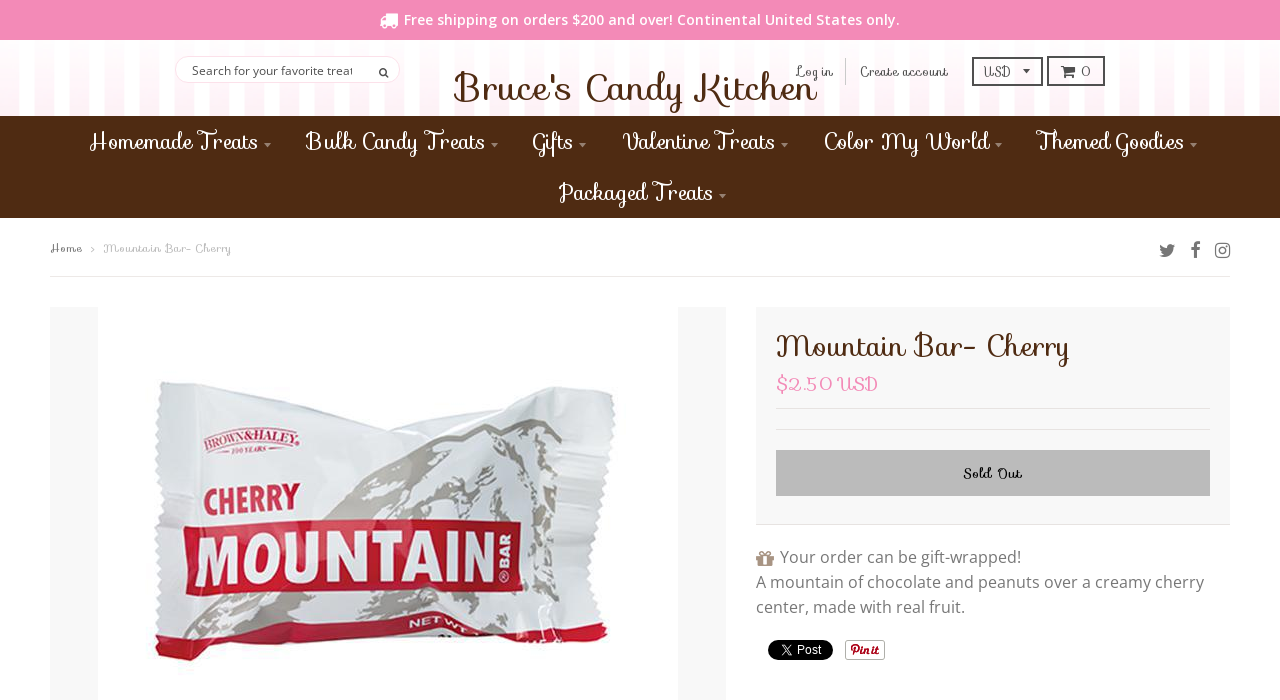

--- FILE ---
content_type: text/html; charset=utf-8
request_url: https://www.brucescandy.com/products/mountain-bar-cherry
body_size: 19648
content:
<!doctype html>
<!--[if IE 8]><html class="no-js lt-ie9" lang="en"> <![endif]-->
<!--[if IE 9 ]><html class="ie9 no-js"> <![endif]-->
<!--[if (gt IE 9)|!(IE)]><!--> <html class="no-js" lang="en"> <!--<![endif]-->
<head>
  <meta charset="utf-8">
  <meta http-equiv="X-UA-Compatible" content="IE=edge,chrome=1">
  <link rel="canonical" href="https://www.brucescandy.com/products/mountain-bar-cherry">
  <meta name="viewport" content="width=device-width,initial-scale=1">
  <meta name="theme-color" content="#f38ab7">
 <link href='https://fonts.googleapis.com/css?family=Sofia|Open+Sans:300,600' rel='stylesheet' type='text/css'>
  
  
  
  <link rel="preload" href="//www.brucescandy.com/cdn/fonts/open_sans_condensed/opensanscondensed_n3.f268bf7db5085696a282f0abbabcfc102d638ce3.woff2" as="font">
  <link rel="preload" href="//www.brucescandy.com/cdn/fonts/open_sans/opensans_n4.c32e4d4eca5273f6d4ee95ddf54b5bbb75fc9b61.woff2" as="font">
  <link rel="preload" href="//www.brucescandy.com/cdn/fonts/montserrat/montserrat_n5.07ef3781d9c78c8b93c98419da7ad4fbeebb6635.woff2" as="font">

  

  
  <title>
    Mountain Bar- Cherry &ndash; Bruce&#39;s Candy Kitchen
  </title>

  
    <meta name="description" content="A mountain of chocolate and peanuts over a creamy cherry center, made with real fruit.">
  

  <meta property="og:site_name" content="Bruce&#39;s Candy Kitchen">
<meta property="og:url" content="https://www.brucescandy.com/products/mountain-bar-cherry">
<meta property="og:title" content="Mountain Bar- Cherry">
<meta property="og:type" content="product">
<meta property="og:description" content="A mountain of chocolate and peanuts over a creamy cherry center, made with real fruit."><meta property="og:price:amount" content="2.50">
  <meta property="og:price:currency" content="USD"><meta property="og:image" content="http://www.brucescandy.com/cdn/shop/files/88d8464e2907f9ea31c0ca46fbee9bf0_1200x1200.jpg?v=1689535348">
      <meta property="og:image:secure_url" content="https://www.brucescandy.com/cdn/shop/files/88d8464e2907f9ea31c0ca46fbee9bf0_1200x1200.jpg?v=1689535348">
      <meta property="og:image:width" content="580">
      <meta property="og:image:height" content="415">

<meta name="twitter:site" content="@brucescandy">
<meta name="twitter:card" content="summary_large_image">
<meta name="twitter:title" content="Mountain Bar- Cherry">
<meta name="twitter:description" content="A mountain of chocolate and peanuts over a creamy cherry center, made with real fruit.">


  <script>window.performance && window.performance.mark && window.performance.mark('shopify.content_for_header.start');</script><meta name="google-site-verification" content="5oPgBjX-8AC_ID5hdIVQY7SLERts7vopi8_iH12Cn_4">
<meta id="shopify-digital-wallet" name="shopify-digital-wallet" content="/9635646/digital_wallets/dialog">
<meta name="shopify-checkout-api-token" content="3c813d43f20f88aa3a50d00eb99ba107">
<link rel="alternate" type="application/json+oembed" href="https://www.brucescandy.com/products/mountain-bar-cherry.oembed">
<script async="async" src="/checkouts/internal/preloads.js?locale=en-US"></script>
<link rel="preconnect" href="https://shop.app" crossorigin="anonymous">
<script async="async" src="https://shop.app/checkouts/internal/preloads.js?locale=en-US&shop_id=9635646" crossorigin="anonymous"></script>
<script id="apple-pay-shop-capabilities" type="application/json">{"shopId":9635646,"countryCode":"US","currencyCode":"USD","merchantCapabilities":["supports3DS"],"merchantId":"gid:\/\/shopify\/Shop\/9635646","merchantName":"Bruce's Candy Kitchen","requiredBillingContactFields":["postalAddress","email","phone"],"requiredShippingContactFields":["postalAddress","email","phone"],"shippingType":"shipping","supportedNetworks":["visa","masterCard","amex","discover","elo","jcb"],"total":{"type":"pending","label":"Bruce's Candy Kitchen","amount":"1.00"},"shopifyPaymentsEnabled":true,"supportsSubscriptions":true}</script>
<script id="shopify-features" type="application/json">{"accessToken":"3c813d43f20f88aa3a50d00eb99ba107","betas":["rich-media-storefront-analytics"],"domain":"www.brucescandy.com","predictiveSearch":true,"shopId":9635646,"locale":"en"}</script>
<script>var Shopify = Shopify || {};
Shopify.shop = "bruces-candy-kitchen.myshopify.com";
Shopify.locale = "en";
Shopify.currency = {"active":"USD","rate":"1.0"};
Shopify.country = "US";
Shopify.theme = {"name":"District-TH-25-MAY-2021","id":120280449077,"schema_name":"District","schema_version":"2.8.0","theme_store_id":735,"role":"main"};
Shopify.theme.handle = "null";
Shopify.theme.style = {"id":null,"handle":null};
Shopify.cdnHost = "www.brucescandy.com/cdn";
Shopify.routes = Shopify.routes || {};
Shopify.routes.root = "/";</script>
<script type="module">!function(o){(o.Shopify=o.Shopify||{}).modules=!0}(window);</script>
<script>!function(o){function n(){var o=[];function n(){o.push(Array.prototype.slice.apply(arguments))}return n.q=o,n}var t=o.Shopify=o.Shopify||{};t.loadFeatures=n(),t.autoloadFeatures=n()}(window);</script>
<script>
  window.ShopifyPay = window.ShopifyPay || {};
  window.ShopifyPay.apiHost = "shop.app\/pay";
  window.ShopifyPay.redirectState = null;
</script>
<script id="shop-js-analytics" type="application/json">{"pageType":"product"}</script>
<script defer="defer" async type="module" src="//www.brucescandy.com/cdn/shopifycloud/shop-js/modules/v2/client.init-shop-cart-sync_BdyHc3Nr.en.esm.js"></script>
<script defer="defer" async type="module" src="//www.brucescandy.com/cdn/shopifycloud/shop-js/modules/v2/chunk.common_Daul8nwZ.esm.js"></script>
<script type="module">
  await import("//www.brucescandy.com/cdn/shopifycloud/shop-js/modules/v2/client.init-shop-cart-sync_BdyHc3Nr.en.esm.js");
await import("//www.brucescandy.com/cdn/shopifycloud/shop-js/modules/v2/chunk.common_Daul8nwZ.esm.js");

  window.Shopify.SignInWithShop?.initShopCartSync?.({"fedCMEnabled":true,"windoidEnabled":true});

</script>
<script>
  window.Shopify = window.Shopify || {};
  if (!window.Shopify.featureAssets) window.Shopify.featureAssets = {};
  window.Shopify.featureAssets['shop-js'] = {"shop-cart-sync":["modules/v2/client.shop-cart-sync_QYOiDySF.en.esm.js","modules/v2/chunk.common_Daul8nwZ.esm.js"],"init-fed-cm":["modules/v2/client.init-fed-cm_DchLp9rc.en.esm.js","modules/v2/chunk.common_Daul8nwZ.esm.js"],"shop-button":["modules/v2/client.shop-button_OV7bAJc5.en.esm.js","modules/v2/chunk.common_Daul8nwZ.esm.js"],"init-windoid":["modules/v2/client.init-windoid_DwxFKQ8e.en.esm.js","modules/v2/chunk.common_Daul8nwZ.esm.js"],"shop-cash-offers":["modules/v2/client.shop-cash-offers_DWtL6Bq3.en.esm.js","modules/v2/chunk.common_Daul8nwZ.esm.js","modules/v2/chunk.modal_CQq8HTM6.esm.js"],"shop-toast-manager":["modules/v2/client.shop-toast-manager_CX9r1SjA.en.esm.js","modules/v2/chunk.common_Daul8nwZ.esm.js"],"init-shop-email-lookup-coordinator":["modules/v2/client.init-shop-email-lookup-coordinator_UhKnw74l.en.esm.js","modules/v2/chunk.common_Daul8nwZ.esm.js"],"pay-button":["modules/v2/client.pay-button_DzxNnLDY.en.esm.js","modules/v2/chunk.common_Daul8nwZ.esm.js"],"avatar":["modules/v2/client.avatar_BTnouDA3.en.esm.js"],"init-shop-cart-sync":["modules/v2/client.init-shop-cart-sync_BdyHc3Nr.en.esm.js","modules/v2/chunk.common_Daul8nwZ.esm.js"],"shop-login-button":["modules/v2/client.shop-login-button_D8B466_1.en.esm.js","modules/v2/chunk.common_Daul8nwZ.esm.js","modules/v2/chunk.modal_CQq8HTM6.esm.js"],"init-customer-accounts-sign-up":["modules/v2/client.init-customer-accounts-sign-up_C8fpPm4i.en.esm.js","modules/v2/client.shop-login-button_D8B466_1.en.esm.js","modules/v2/chunk.common_Daul8nwZ.esm.js","modules/v2/chunk.modal_CQq8HTM6.esm.js"],"init-shop-for-new-customer-accounts":["modules/v2/client.init-shop-for-new-customer-accounts_CVTO0Ztu.en.esm.js","modules/v2/client.shop-login-button_D8B466_1.en.esm.js","modules/v2/chunk.common_Daul8nwZ.esm.js","modules/v2/chunk.modal_CQq8HTM6.esm.js"],"init-customer-accounts":["modules/v2/client.init-customer-accounts_dRgKMfrE.en.esm.js","modules/v2/client.shop-login-button_D8B466_1.en.esm.js","modules/v2/chunk.common_Daul8nwZ.esm.js","modules/v2/chunk.modal_CQq8HTM6.esm.js"],"shop-follow-button":["modules/v2/client.shop-follow-button_CkZpjEct.en.esm.js","modules/v2/chunk.common_Daul8nwZ.esm.js","modules/v2/chunk.modal_CQq8HTM6.esm.js"],"lead-capture":["modules/v2/client.lead-capture_BntHBhfp.en.esm.js","modules/v2/chunk.common_Daul8nwZ.esm.js","modules/v2/chunk.modal_CQq8HTM6.esm.js"],"checkout-modal":["modules/v2/client.checkout-modal_CfxcYbTm.en.esm.js","modules/v2/chunk.common_Daul8nwZ.esm.js","modules/v2/chunk.modal_CQq8HTM6.esm.js"],"shop-login":["modules/v2/client.shop-login_Da4GZ2H6.en.esm.js","modules/v2/chunk.common_Daul8nwZ.esm.js","modules/v2/chunk.modal_CQq8HTM6.esm.js"],"payment-terms":["modules/v2/client.payment-terms_MV4M3zvL.en.esm.js","modules/v2/chunk.common_Daul8nwZ.esm.js","modules/v2/chunk.modal_CQq8HTM6.esm.js"]};
</script>
<script id="__st">var __st={"a":9635646,"offset":-28800,"reqid":"25179024-e3d3-46f9-a9d0-1e230d1ff9af-1768971818","pageurl":"www.brucescandy.com\/products\/mountain-bar-cherry","u":"bba6a052c53b","p":"product","rtyp":"product","rid":7211751014453};</script>
<script>window.ShopifyPaypalV4VisibilityTracking = true;</script>
<script id="captcha-bootstrap">!function(){'use strict';const t='contact',e='account',n='new_comment',o=[[t,t],['blogs',n],['comments',n],[t,'customer']],c=[[e,'customer_login'],[e,'guest_login'],[e,'recover_customer_password'],[e,'create_customer']],r=t=>t.map((([t,e])=>`form[action*='/${t}']:not([data-nocaptcha='true']) input[name='form_type'][value='${e}']`)).join(','),a=t=>()=>t?[...document.querySelectorAll(t)].map((t=>t.form)):[];function s(){const t=[...o],e=r(t);return a(e)}const i='password',u='form_key',d=['recaptcha-v3-token','g-recaptcha-response','h-captcha-response',i],f=()=>{try{return window.sessionStorage}catch{return}},m='__shopify_v',_=t=>t.elements[u];function p(t,e,n=!1){try{const o=window.sessionStorage,c=JSON.parse(o.getItem(e)),{data:r}=function(t){const{data:e,action:n}=t;return t[m]||n?{data:e,action:n}:{data:t,action:n}}(c);for(const[e,n]of Object.entries(r))t.elements[e]&&(t.elements[e].value=n);n&&o.removeItem(e)}catch(o){console.error('form repopulation failed',{error:o})}}const l='form_type',E='cptcha';function T(t){t.dataset[E]=!0}const w=window,h=w.document,L='Shopify',v='ce_forms',y='captcha';let A=!1;((t,e)=>{const n=(g='f06e6c50-85a8-45c8-87d0-21a2b65856fe',I='https://cdn.shopify.com/shopifycloud/storefront-forms-hcaptcha/ce_storefront_forms_captcha_hcaptcha.v1.5.2.iife.js',D={infoText:'Protected by hCaptcha',privacyText:'Privacy',termsText:'Terms'},(t,e,n)=>{const o=w[L][v],c=o.bindForm;if(c)return c(t,g,e,D).then(n);var r;o.q.push([[t,g,e,D],n]),r=I,A||(h.body.append(Object.assign(h.createElement('script'),{id:'captcha-provider',async:!0,src:r})),A=!0)});var g,I,D;w[L]=w[L]||{},w[L][v]=w[L][v]||{},w[L][v].q=[],w[L][y]=w[L][y]||{},w[L][y].protect=function(t,e){n(t,void 0,e),T(t)},Object.freeze(w[L][y]),function(t,e,n,w,h,L){const[v,y,A,g]=function(t,e,n){const i=e?o:[],u=t?c:[],d=[...i,...u],f=r(d),m=r(i),_=r(d.filter((([t,e])=>n.includes(e))));return[a(f),a(m),a(_),s()]}(w,h,L),I=t=>{const e=t.target;return e instanceof HTMLFormElement?e:e&&e.form},D=t=>v().includes(t);t.addEventListener('submit',(t=>{const e=I(t);if(!e)return;const n=D(e)&&!e.dataset.hcaptchaBound&&!e.dataset.recaptchaBound,o=_(e),c=g().includes(e)&&(!o||!o.value);(n||c)&&t.preventDefault(),c&&!n&&(function(t){try{if(!f())return;!function(t){const e=f();if(!e)return;const n=_(t);if(!n)return;const o=n.value;o&&e.removeItem(o)}(t);const e=Array.from(Array(32),(()=>Math.random().toString(36)[2])).join('');!function(t,e){_(t)||t.append(Object.assign(document.createElement('input'),{type:'hidden',name:u})),t.elements[u].value=e}(t,e),function(t,e){const n=f();if(!n)return;const o=[...t.querySelectorAll(`input[type='${i}']`)].map((({name:t})=>t)),c=[...d,...o],r={};for(const[a,s]of new FormData(t).entries())c.includes(a)||(r[a]=s);n.setItem(e,JSON.stringify({[m]:1,action:t.action,data:r}))}(t,e)}catch(e){console.error('failed to persist form',e)}}(e),e.submit())}));const S=(t,e)=>{t&&!t.dataset[E]&&(n(t,e.some((e=>e===t))),T(t))};for(const o of['focusin','change'])t.addEventListener(o,(t=>{const e=I(t);D(e)&&S(e,y())}));const B=e.get('form_key'),M=e.get(l),P=B&&M;t.addEventListener('DOMContentLoaded',(()=>{const t=y();if(P)for(const e of t)e.elements[l].value===M&&p(e,B);[...new Set([...A(),...v().filter((t=>'true'===t.dataset.shopifyCaptcha))])].forEach((e=>S(e,t)))}))}(h,new URLSearchParams(w.location.search),n,t,e,['guest_login'])})(!0,!0)}();</script>
<script integrity="sha256-4kQ18oKyAcykRKYeNunJcIwy7WH5gtpwJnB7kiuLZ1E=" data-source-attribution="shopify.loadfeatures" defer="defer" src="//www.brucescandy.com/cdn/shopifycloud/storefront/assets/storefront/load_feature-a0a9edcb.js" crossorigin="anonymous"></script>
<script crossorigin="anonymous" defer="defer" src="//www.brucescandy.com/cdn/shopifycloud/storefront/assets/shopify_pay/storefront-65b4c6d7.js?v=20250812"></script>
<script data-source-attribution="shopify.dynamic_checkout.dynamic.init">var Shopify=Shopify||{};Shopify.PaymentButton=Shopify.PaymentButton||{isStorefrontPortableWallets:!0,init:function(){window.Shopify.PaymentButton.init=function(){};var t=document.createElement("script");t.src="https://www.brucescandy.com/cdn/shopifycloud/portable-wallets/latest/portable-wallets.en.js",t.type="module",document.head.appendChild(t)}};
</script>
<script data-source-attribution="shopify.dynamic_checkout.buyer_consent">
  function portableWalletsHideBuyerConsent(e){var t=document.getElementById("shopify-buyer-consent"),n=document.getElementById("shopify-subscription-policy-button");t&&n&&(t.classList.add("hidden"),t.setAttribute("aria-hidden","true"),n.removeEventListener("click",e))}function portableWalletsShowBuyerConsent(e){var t=document.getElementById("shopify-buyer-consent"),n=document.getElementById("shopify-subscription-policy-button");t&&n&&(t.classList.remove("hidden"),t.removeAttribute("aria-hidden"),n.addEventListener("click",e))}window.Shopify?.PaymentButton&&(window.Shopify.PaymentButton.hideBuyerConsent=portableWalletsHideBuyerConsent,window.Shopify.PaymentButton.showBuyerConsent=portableWalletsShowBuyerConsent);
</script>
<script data-source-attribution="shopify.dynamic_checkout.cart.bootstrap">document.addEventListener("DOMContentLoaded",(function(){function t(){return document.querySelector("shopify-accelerated-checkout-cart, shopify-accelerated-checkout")}if(t())Shopify.PaymentButton.init();else{new MutationObserver((function(e,n){t()&&(Shopify.PaymentButton.init(),n.disconnect())})).observe(document.body,{childList:!0,subtree:!0})}}));
</script>
<link id="shopify-accelerated-checkout-styles" rel="stylesheet" media="screen" href="https://www.brucescandy.com/cdn/shopifycloud/portable-wallets/latest/accelerated-checkout-backwards-compat.css" crossorigin="anonymous">
<style id="shopify-accelerated-checkout-cart">
        #shopify-buyer-consent {
  margin-top: 1em;
  display: inline-block;
  width: 100%;
}

#shopify-buyer-consent.hidden {
  display: none;
}

#shopify-subscription-policy-button {
  background: none;
  border: none;
  padding: 0;
  text-decoration: underline;
  font-size: inherit;
  cursor: pointer;
}

#shopify-subscription-policy-button::before {
  box-shadow: none;
}

      </style>

<script>window.performance && window.performance.mark && window.performance.mark('shopify.content_for_header.end');</script>
  <link href="//www.brucescandy.com/cdn/shop/t/35/assets/theme.scss.css?v=11269034327339425371762011401" rel="stylesheet" type="text/css" media="all" />
  
<script src="//ajax.googleapis.com/ajax/libs/jquery/1.11.2/jquery.min.js" type="text/javascript"></script>
  
  
  <!-- /snippets/oldIE-js.liquid -->


<!--[if lt IE 9]>

<script src="//cdnjs.cloudflare.com/ajax/libs/html5shiv/3.7.2/html5shiv.min.js" type="text/javascript"></script>
<script src="//www.brucescandy.com/cdn/shop/t/35/assets/respond.min.js?v=52248677837542619231621914953" type="text/javascript"></script>
<link href="//www.brucescandy.com/cdn/shop/t/35/assets/respond-proxy.html" id="respond-proxy" rel="respond-proxy" />
<link href="//www.brucescandy.com/search?q=ca8c4b82fc1411f253eba82705acfb8b" id="respond-redirect" rel="respond-redirect" />
<script src="//www.brucescandy.com/search?q=ca8c4b82fc1411f253eba82705acfb8b" type="text/javascript"></script>
<![endif]-->

  <script>
    window.StyleHatch = window.StyleHatch || {};
    StyleHatch.Strings = {
      instagramAddToken: "Add your Instagram access token.",
      instagramInvalidToken: "The Instagram access token is invalid. Check to make sure you added the complete token.",
      instagramRateLimitToken: "Your store is currently over Instagram\u0026#39;s rate limit. Contact Style Hatch support for details.",
      addToCart: "Add to Cart",
      soldOut: "Sold Out",
      addressError: "Error looking up that address",
      addressNoResults: "No results for that address",
      addressQueryLimit: "You have exceeded the Google API usage limit. Consider upgrading to a \u003ca href=\"https:\/\/developers.google.com\/maps\/premium\/usage-limits\"\u003ePremium Plan\u003c\/a\u003e.",
      authError: "There was a problem authenticating your Google Maps account."
    }
    StyleHatch.currencyFormat = "\u003cspan class=money\u003e${{amount}} USD\u003c\/span\u003e";
    StyleHatch.ajaxCartEnable = false;
    // Post defer
    window.addEventListener('DOMContentLoaded', function() {
      (function( $ ) {
      

      
      
      })(jq223);
    });
    document.documentElement.className = document.documentElement.className.replace('no-js', 'js');
  </script>

  <script type="text/javascript">
    window.lazySizesConfig = window.lazySizesConfig || {};
    window.lazySizesConfig.expand = 1200;
    window.lazySizesConfig.loadMode = 3;
    window.lazySizesConfig.ricTimeout = 50;
  </script>
  <!--[if (gt IE 9)|!(IE)]><!--><script src="//www.brucescandy.com/cdn/shop/t/35/assets/lazysizes.min.js?v=32691578816191578311621914951" async="async"></script><!--<![endif]-->
  <!--[if lte IE 9]><script src="//www.brucescandy.com/cdn/shop/t/35/assets/lazysizes.min.js?v=32691578816191578311621914951"></script><![endif]-->
  <!--[if (gt IE 9)|!(IE)]><!--><script src="//www.brucescandy.com/cdn/shop/t/35/assets/vendor.js?v=183859201010821466901621914961" defer="defer"></script><!--<![endif]-->
  <!--[if lte IE 9]><script src="//www.brucescandy.com/cdn/shop/t/35/assets/vendor.js?v=183859201010821466901621914961"></script><![endif]-->
  
    <script>
StyleHatch.currencyConverter = true;
StyleHatch.shopCurrency = 'USD';
StyleHatch.defaultCurrency = 'USD';
// Formatting
StyleHatch.currencyConverterFormat = 'money_with_currency_format';
StyleHatch.moneyWithCurrencyFormat = "${{amount}} USD";
StyleHatch.moneyFormat = "${{amount}} USD";
</script>
<!--[if (gt IE 9)|!(IE)]><!--><script src="//cdn.shopify.com/s/javascripts/currencies.js" defer="defer"></script><!--<![endif]-->
<!--[if lte IE 9]><script src="//cdn.shopify.com/s/javascripts/currencies.js"></script><![endif]-->
<!--[if (gt IE 9)|!(IE)]><!--><script src="//www.brucescandy.com/cdn/shop/t/35/assets/jquery.currencies.min.js?v=152637954936623000011621914949" defer="defer"></script><!--<![endif]-->
<!--[if lte IE 9]><script src="//www.brucescandy.com/cdn/shop/t/35/assets/jquery.currencies.min.js?v=152637954936623000011621914949"></script><![endif]-->

  
  <!--[if (gt IE 9)|!(IE)]><!--><script src="//www.brucescandy.com/cdn/shop/t/35/assets/theme.min.js?v=37743043957031651211621914959" defer="defer"></script><!--<![endif]-->
  <!--[if lte IE 9]><script src="//www.brucescandy.com/cdn/shop/t/35/assets/theme.min.js?v=37743043957031651211621914959"></script><![endif]-->


<!-- CreativeR Store Pickup -->
<!-- v1.4.0 -->
<!-- DO NOT EDIT THIS FILE. ANY CHANGES WILL BE OVERWRITTEN -->
<script type="text/javascript">
    let storePickupButtonText = 'Pick Up In Store';
    var storePickupSettings = {"max_days":"0","min_days":"1","name":true,"phone":true,"email":false,"date_enabled":true,"mandatory_collections":[],"exclude_collections":[],"blackoutDates":"","enableBlackoutDates":false,"cart_version":"v1_3","disabled":false,"message":"","button_text":"Pickup In Store","discount":"","styling":"style1","extra_input_1":"","extra_input_2":"","extra_input_3":"","tagWithPickupDate":false,"tagWithPickupTime":false,"tagWithPickupLocation":false,"same_day_pickup":false,"stores_on_top":true,"above_weight":null,"checkoutStoreName":null,"replaceCustomerName":null,"overwriteLocale":true,"locationsInASelect":false,"saveOnChange":false};
    
    var stores =  [{"storeID":296,"name":"Bruce%27s Candy Kitchen","company":"","street":"256 N Hemlock Street","city":"Cannon Beach","country":"United States","zip":"97110","province":"Oregon","disableSameDayPickup":true,"disableSameDayAfterHour":"14:00","enablePickupTime":false,"blackoutDates":"","cutOffStartTime":"00:00","cutOffMinPickupDays":"","allowTimeCutOff":false,"allowDisplayMoreInformation":false,"moreInformation":"","pickupDays":["2","3","4","5","6","7"],"daysOfWeek":{"0":{"min":{"hour":"09","minute":"00"},"max":{"hour":"19","minute":"00"}},"1":{"min":{"hour":"09","minute":"00"},"max":{"hour":"19","minute":"00"}},"2":{"min":{"hour":"09","minute":"00"},"max":{"hour":"19","minute":"00"}},"3":{"min":{"hour":"09","minute":"00"},"max":{"hour":"19","minute":"00"}},"4":{"min":{"hour":"09","minute":"00"},"max":{"hour":"19","minute":"00"}},"5":{"min":{"hour":"09","minute":"00"},"max":{"hour":"19","minute":"00"}},"6":{"min":{"hour":"09","minute":"00"},"max":{"hour":"19","minute":"00"}}}}] 
    var pickupTranslations =  JSON.parse('{\"en\":{\"textButton\":\"Pickup In Store\",\"pickupDate\":\"Pickup Date\",\"chooseADateTime\":\"Choose a date/time\",\"pickupDateError\":\"Please enter a pickup date.\",\"nameOfPersonCollecting\":\"Name of Person Collecting\",\"shippingMethod\":\"Shipping\",\"pleaseClickCheckout\":\"Please click the checkout button to continue.\",\"mandatoryForPickupText\":\"An item in your cart must be collected\",\"yourName\":\"Your Name\",\"pickupFirstName\":\"First name\",\"pickupLastName\":\"Last name\",\"contactNumber\":\"Contact Number\",\"pickupEmail\":\"Email address\",\"pickupEmailPlaceholder\":\"your email address\",\"pickupStore\":\"Pickup Store\",\"chooseLocation\":\"Choose a location below for pickup\",\"chooseLocationOption\":\"Please choose a location\",\"nameOfPersonCollectingError\":\"Please enter who will be picking up your order.\",\"pickupFirstNameError\":\"Enter a first name\",\"pickupLastNameError\":\"Enter a last name\",\"storeSelectError\":\"Please select which store you will pick up from\",\"contactNumberError\":\"Please enter a phone number.\",\"emailError\":\"Please enter your email address\",\"extra1Placeholder\":\"\",\"extra2Placeholder\":\"\",\"extra3Placeholder\":\"\",\"extraField1Error\":\"You must complete this field\",\"extraField2Error\":\"You must complete this field\",\"extraField3Error\":\"You must complete this field\",\"shippingTitle1\":\"Store Pickup\",\"noRatesForCart\":\"Pickup is not available for your cart or destination.\",\"noRatesForCountryNotice\":\"We do not offer pickups in this country.\",\"contactAddressTitle\":\"Pickup address\",\"orderSummary\":\"Free Pickup\",\"shippingLabel\":\"Store Pickup\",\"taxesLabel\":\"Taxes\",\"shippingDefaultValue\":\"Calculated at next step\",\"shippingTitle2\":\"Store Pickup\",\"billing_address_title\":\"Billing address\",\"billing_address_description\":\"Please enter your Billing Address:\",\"billing_address_description_no_shipping_address\":\"Please enter your Billing Address:\",\"sameBillingAddressLabel\":\"Please use the option below ⬇\",\"differentBillingAddressLabel\":\"Use a different billing address\",\"thankYouMarkerShipping\":\"Pickup address\",\"thankYouMarkerCurrent\":\"Pickup address\",\"shippingAddressTitle\":\"Pickup address\",\"orderUpdatesSubscribeToEmailNotifications\":\"Get pickup updates by email\",\"orderUpdatesSubscribeToPhoneNotifications\":\"Get pickup updates by email or SMS\",\"orderUpdatesSubscribeToEmailOrPhoneNotifications\":\"Get pickup updates by SMS\",\"reviewBlockShippingAddressTitle\":\"Store Pickup\",\"first_name_label\":\"First name:\",\"first_name_placeholder\":\"First name\",\"optional_first_name_label\":\"Fist name:\",\"optional_first_name_placeholder\":\"First name\",\"last_name_label\":\"Last name:\",\"last_name_placeholder\":\"Last name\",\"Company\":\"Company\",\"continue_to_shipping_method\":\"Continue to shipping method\",\"zip_code_label\":\"ZIP code\",\"postal_code_label\":\"Postal code\",\"postcode_label\":\"Postal code\",\"zip_code_placeholder\":\"ZIP code\",\"postal_code_placeholder\":\"Postal code\",\"postcode_placeholder\":\"Postcode\",\"city_label\":\"City\",\"country_label\":\"Country/Region\",\"address_title\":\"Address\",\"address1_label\":\"Address\"}}') 

    var pickupCompany = "Bruce%27s Candy Kitchen";
    var pickupAddress = "256 N Hemlock Street";
    var pickupCity = "Cannon Beach";
    var pickupCountry = "United States";
    var pickupZip = "97110";
    var pickupProvince = "Oregon";
    var pickupLocale = "en";
    var shopPhone = "5034362641";
    var pickupProduct = '31888946430005';
    var appUrl = 'https://shopify-pickup-app.herokuapp.com/';
    var storePickupLoaded = false;
    var pickupProductInCart = false;
    var CRpermanentDomain = 'bruces-candy-kitchen.myshopify.com';
    
    
</script>
<div style="display:none;">
    
</div>

<!-- CreativeR Store Pickup-->
<link href="https://monorail-edge.shopifysvc.com" rel="dns-prefetch">
<script>(function(){if ("sendBeacon" in navigator && "performance" in window) {try {var session_token_from_headers = performance.getEntriesByType('navigation')[0].serverTiming.find(x => x.name == '_s').description;} catch {var session_token_from_headers = undefined;}var session_cookie_matches = document.cookie.match(/_shopify_s=([^;]*)/);var session_token_from_cookie = session_cookie_matches && session_cookie_matches.length === 2 ? session_cookie_matches[1] : "";var session_token = session_token_from_headers || session_token_from_cookie || "";function handle_abandonment_event(e) {var entries = performance.getEntries().filter(function(entry) {return /monorail-edge.shopifysvc.com/.test(entry.name);});if (!window.abandonment_tracked && entries.length === 0) {window.abandonment_tracked = true;var currentMs = Date.now();var navigation_start = performance.timing.navigationStart;var payload = {shop_id: 9635646,url: window.location.href,navigation_start,duration: currentMs - navigation_start,session_token,page_type: "product"};window.navigator.sendBeacon("https://monorail-edge.shopifysvc.com/v1/produce", JSON.stringify({schema_id: "online_store_buyer_site_abandonment/1.1",payload: payload,metadata: {event_created_at_ms: currentMs,event_sent_at_ms: currentMs}}));}}window.addEventListener('pagehide', handle_abandonment_event);}}());</script>
<script id="web-pixels-manager-setup">(function e(e,d,r,n,o){if(void 0===o&&(o={}),!Boolean(null===(a=null===(i=window.Shopify)||void 0===i?void 0:i.analytics)||void 0===a?void 0:a.replayQueue)){var i,a;window.Shopify=window.Shopify||{};var t=window.Shopify;t.analytics=t.analytics||{};var s=t.analytics;s.replayQueue=[],s.publish=function(e,d,r){return s.replayQueue.push([e,d,r]),!0};try{self.performance.mark("wpm:start")}catch(e){}var l=function(){var e={modern:/Edge?\/(1{2}[4-9]|1[2-9]\d|[2-9]\d{2}|\d{4,})\.\d+(\.\d+|)|Firefox\/(1{2}[4-9]|1[2-9]\d|[2-9]\d{2}|\d{4,})\.\d+(\.\d+|)|Chrom(ium|e)\/(9{2}|\d{3,})\.\d+(\.\d+|)|(Maci|X1{2}).+ Version\/(15\.\d+|(1[6-9]|[2-9]\d|\d{3,})\.\d+)([,.]\d+|)( \(\w+\)|)( Mobile\/\w+|) Safari\/|Chrome.+OPR\/(9{2}|\d{3,})\.\d+\.\d+|(CPU[ +]OS|iPhone[ +]OS|CPU[ +]iPhone|CPU IPhone OS|CPU iPad OS)[ +]+(15[._]\d+|(1[6-9]|[2-9]\d|\d{3,})[._]\d+)([._]\d+|)|Android:?[ /-](13[3-9]|1[4-9]\d|[2-9]\d{2}|\d{4,})(\.\d+|)(\.\d+|)|Android.+Firefox\/(13[5-9]|1[4-9]\d|[2-9]\d{2}|\d{4,})\.\d+(\.\d+|)|Android.+Chrom(ium|e)\/(13[3-9]|1[4-9]\d|[2-9]\d{2}|\d{4,})\.\d+(\.\d+|)|SamsungBrowser\/([2-9]\d|\d{3,})\.\d+/,legacy:/Edge?\/(1[6-9]|[2-9]\d|\d{3,})\.\d+(\.\d+|)|Firefox\/(5[4-9]|[6-9]\d|\d{3,})\.\d+(\.\d+|)|Chrom(ium|e)\/(5[1-9]|[6-9]\d|\d{3,})\.\d+(\.\d+|)([\d.]+$|.*Safari\/(?![\d.]+ Edge\/[\d.]+$))|(Maci|X1{2}).+ Version\/(10\.\d+|(1[1-9]|[2-9]\d|\d{3,})\.\d+)([,.]\d+|)( \(\w+\)|)( Mobile\/\w+|) Safari\/|Chrome.+OPR\/(3[89]|[4-9]\d|\d{3,})\.\d+\.\d+|(CPU[ +]OS|iPhone[ +]OS|CPU[ +]iPhone|CPU IPhone OS|CPU iPad OS)[ +]+(10[._]\d+|(1[1-9]|[2-9]\d|\d{3,})[._]\d+)([._]\d+|)|Android:?[ /-](13[3-9]|1[4-9]\d|[2-9]\d{2}|\d{4,})(\.\d+|)(\.\d+|)|Mobile Safari.+OPR\/([89]\d|\d{3,})\.\d+\.\d+|Android.+Firefox\/(13[5-9]|1[4-9]\d|[2-9]\d{2}|\d{4,})\.\d+(\.\d+|)|Android.+Chrom(ium|e)\/(13[3-9]|1[4-9]\d|[2-9]\d{2}|\d{4,})\.\d+(\.\d+|)|Android.+(UC? ?Browser|UCWEB|U3)[ /]?(15\.([5-9]|\d{2,})|(1[6-9]|[2-9]\d|\d{3,})\.\d+)\.\d+|SamsungBrowser\/(5\.\d+|([6-9]|\d{2,})\.\d+)|Android.+MQ{2}Browser\/(14(\.(9|\d{2,})|)|(1[5-9]|[2-9]\d|\d{3,})(\.\d+|))(\.\d+|)|K[Aa][Ii]OS\/(3\.\d+|([4-9]|\d{2,})\.\d+)(\.\d+|)/},d=e.modern,r=e.legacy,n=navigator.userAgent;return n.match(d)?"modern":n.match(r)?"legacy":"unknown"}(),u="modern"===l?"modern":"legacy",c=(null!=n?n:{modern:"",legacy:""})[u],f=function(e){return[e.baseUrl,"/wpm","/b",e.hashVersion,"modern"===e.buildTarget?"m":"l",".js"].join("")}({baseUrl:d,hashVersion:r,buildTarget:u}),m=function(e){var d=e.version,r=e.bundleTarget,n=e.surface,o=e.pageUrl,i=e.monorailEndpoint;return{emit:function(e){var a=e.status,t=e.errorMsg,s=(new Date).getTime(),l=JSON.stringify({metadata:{event_sent_at_ms:s},events:[{schema_id:"web_pixels_manager_load/3.1",payload:{version:d,bundle_target:r,page_url:o,status:a,surface:n,error_msg:t},metadata:{event_created_at_ms:s}}]});if(!i)return console&&console.warn&&console.warn("[Web Pixels Manager] No Monorail endpoint provided, skipping logging."),!1;try{return self.navigator.sendBeacon.bind(self.navigator)(i,l)}catch(e){}var u=new XMLHttpRequest;try{return u.open("POST",i,!0),u.setRequestHeader("Content-Type","text/plain"),u.send(l),!0}catch(e){return console&&console.warn&&console.warn("[Web Pixels Manager] Got an unhandled error while logging to Monorail."),!1}}}}({version:r,bundleTarget:l,surface:e.surface,pageUrl:self.location.href,monorailEndpoint:e.monorailEndpoint});try{o.browserTarget=l,function(e){var d=e.src,r=e.async,n=void 0===r||r,o=e.onload,i=e.onerror,a=e.sri,t=e.scriptDataAttributes,s=void 0===t?{}:t,l=document.createElement("script"),u=document.querySelector("head"),c=document.querySelector("body");if(l.async=n,l.src=d,a&&(l.integrity=a,l.crossOrigin="anonymous"),s)for(var f in s)if(Object.prototype.hasOwnProperty.call(s,f))try{l.dataset[f]=s[f]}catch(e){}if(o&&l.addEventListener("load",o),i&&l.addEventListener("error",i),u)u.appendChild(l);else{if(!c)throw new Error("Did not find a head or body element to append the script");c.appendChild(l)}}({src:f,async:!0,onload:function(){if(!function(){var e,d;return Boolean(null===(d=null===(e=window.Shopify)||void 0===e?void 0:e.analytics)||void 0===d?void 0:d.initialized)}()){var d=window.webPixelsManager.init(e)||void 0;if(d){var r=window.Shopify.analytics;r.replayQueue.forEach((function(e){var r=e[0],n=e[1],o=e[2];d.publishCustomEvent(r,n,o)})),r.replayQueue=[],r.publish=d.publishCustomEvent,r.visitor=d.visitor,r.initialized=!0}}},onerror:function(){return m.emit({status:"failed",errorMsg:"".concat(f," has failed to load")})},sri:function(e){var d=/^sha384-[A-Za-z0-9+/=]+$/;return"string"==typeof e&&d.test(e)}(c)?c:"",scriptDataAttributes:o}),m.emit({status:"loading"})}catch(e){m.emit({status:"failed",errorMsg:(null==e?void 0:e.message)||"Unknown error"})}}})({shopId: 9635646,storefrontBaseUrl: "https://www.brucescandy.com",extensionsBaseUrl: "https://extensions.shopifycdn.com/cdn/shopifycloud/web-pixels-manager",monorailEndpoint: "https://monorail-edge.shopifysvc.com/unstable/produce_batch",surface: "storefront-renderer",enabledBetaFlags: ["2dca8a86"],webPixelsConfigList: [{"id":"107872309","configuration":"{\"tagID\":\"2613141394685\"}","eventPayloadVersion":"v1","runtimeContext":"STRICT","scriptVersion":"18031546ee651571ed29edbe71a3550b","type":"APP","apiClientId":3009811,"privacyPurposes":["ANALYTICS","MARKETING","SALE_OF_DATA"],"dataSharingAdjustments":{"protectedCustomerApprovalScopes":["read_customer_address","read_customer_email","read_customer_name","read_customer_personal_data","read_customer_phone"]}},{"id":"88735797","eventPayloadVersion":"v1","runtimeContext":"LAX","scriptVersion":"1","type":"CUSTOM","privacyPurposes":["ANALYTICS"],"name":"Google Analytics tag (migrated)"},{"id":"shopify-app-pixel","configuration":"{}","eventPayloadVersion":"v1","runtimeContext":"STRICT","scriptVersion":"0450","apiClientId":"shopify-pixel","type":"APP","privacyPurposes":["ANALYTICS","MARKETING"]},{"id":"shopify-custom-pixel","eventPayloadVersion":"v1","runtimeContext":"LAX","scriptVersion":"0450","apiClientId":"shopify-pixel","type":"CUSTOM","privacyPurposes":["ANALYTICS","MARKETING"]}],isMerchantRequest: false,initData: {"shop":{"name":"Bruce's Candy Kitchen","paymentSettings":{"currencyCode":"USD"},"myshopifyDomain":"bruces-candy-kitchen.myshopify.com","countryCode":"US","storefrontUrl":"https:\/\/www.brucescandy.com"},"customer":null,"cart":null,"checkout":null,"productVariants":[{"price":{"amount":2.5,"currencyCode":"USD"},"product":{"title":"Mountain Bar- Cherry","vendor":"Bruce's Candy Kitchen","id":"7211751014453","untranslatedTitle":"Mountain Bar- Cherry","url":"\/products\/mountain-bar-cherry","type":"Packaged Treats"},"id":"42408986312757","image":{"src":"\/\/www.brucescandy.com\/cdn\/shop\/files\/88d8464e2907f9ea31c0ca46fbee9bf0.jpg?v=1689535348"},"sku":"041770409204","title":"Default Title","untranslatedTitle":"Default Title"}],"purchasingCompany":null},},"https://www.brucescandy.com/cdn","fcfee988w5aeb613cpc8e4bc33m6693e112",{"modern":"","legacy":""},{"shopId":"9635646","storefrontBaseUrl":"https:\/\/www.brucescandy.com","extensionBaseUrl":"https:\/\/extensions.shopifycdn.com\/cdn\/shopifycloud\/web-pixels-manager","surface":"storefront-renderer","enabledBetaFlags":"[\"2dca8a86\"]","isMerchantRequest":"false","hashVersion":"fcfee988w5aeb613cpc8e4bc33m6693e112","publish":"custom","events":"[[\"page_viewed\",{}],[\"product_viewed\",{\"productVariant\":{\"price\":{\"amount\":2.5,\"currencyCode\":\"USD\"},\"product\":{\"title\":\"Mountain Bar- Cherry\",\"vendor\":\"Bruce's Candy Kitchen\",\"id\":\"7211751014453\",\"untranslatedTitle\":\"Mountain Bar- Cherry\",\"url\":\"\/products\/mountain-bar-cherry\",\"type\":\"Packaged Treats\"},\"id\":\"42408986312757\",\"image\":{\"src\":\"\/\/www.brucescandy.com\/cdn\/shop\/files\/88d8464e2907f9ea31c0ca46fbee9bf0.jpg?v=1689535348\"},\"sku\":\"041770409204\",\"title\":\"Default Title\",\"untranslatedTitle\":\"Default Title\"}}]]"});</script><script>
  window.ShopifyAnalytics = window.ShopifyAnalytics || {};
  window.ShopifyAnalytics.meta = window.ShopifyAnalytics.meta || {};
  window.ShopifyAnalytics.meta.currency = 'USD';
  var meta = {"product":{"id":7211751014453,"gid":"gid:\/\/shopify\/Product\/7211751014453","vendor":"Bruce's Candy Kitchen","type":"Packaged Treats","handle":"mountain-bar-cherry","variants":[{"id":42408986312757,"price":250,"name":"Mountain Bar- Cherry","public_title":null,"sku":"041770409204"}],"remote":false},"page":{"pageType":"product","resourceType":"product","resourceId":7211751014453,"requestId":"25179024-e3d3-46f9-a9d0-1e230d1ff9af-1768971818"}};
  for (var attr in meta) {
    window.ShopifyAnalytics.meta[attr] = meta[attr];
  }
</script>
<script class="analytics">
  (function () {
    var customDocumentWrite = function(content) {
      var jquery = null;

      if (window.jQuery) {
        jquery = window.jQuery;
      } else if (window.Checkout && window.Checkout.$) {
        jquery = window.Checkout.$;
      }

      if (jquery) {
        jquery('body').append(content);
      }
    };

    var hasLoggedConversion = function(token) {
      if (token) {
        return document.cookie.indexOf('loggedConversion=' + token) !== -1;
      }
      return false;
    }

    var setCookieIfConversion = function(token) {
      if (token) {
        var twoMonthsFromNow = new Date(Date.now());
        twoMonthsFromNow.setMonth(twoMonthsFromNow.getMonth() + 2);

        document.cookie = 'loggedConversion=' + token + '; expires=' + twoMonthsFromNow;
      }
    }

    var trekkie = window.ShopifyAnalytics.lib = window.trekkie = window.trekkie || [];
    if (trekkie.integrations) {
      return;
    }
    trekkie.methods = [
      'identify',
      'page',
      'ready',
      'track',
      'trackForm',
      'trackLink'
    ];
    trekkie.factory = function(method) {
      return function() {
        var args = Array.prototype.slice.call(arguments);
        args.unshift(method);
        trekkie.push(args);
        return trekkie;
      };
    };
    for (var i = 0; i < trekkie.methods.length; i++) {
      var key = trekkie.methods[i];
      trekkie[key] = trekkie.factory(key);
    }
    trekkie.load = function(config) {
      trekkie.config = config || {};
      trekkie.config.initialDocumentCookie = document.cookie;
      var first = document.getElementsByTagName('script')[0];
      var script = document.createElement('script');
      script.type = 'text/javascript';
      script.onerror = function(e) {
        var scriptFallback = document.createElement('script');
        scriptFallback.type = 'text/javascript';
        scriptFallback.onerror = function(error) {
                var Monorail = {
      produce: function produce(monorailDomain, schemaId, payload) {
        var currentMs = new Date().getTime();
        var event = {
          schema_id: schemaId,
          payload: payload,
          metadata: {
            event_created_at_ms: currentMs,
            event_sent_at_ms: currentMs
          }
        };
        return Monorail.sendRequest("https://" + monorailDomain + "/v1/produce", JSON.stringify(event));
      },
      sendRequest: function sendRequest(endpointUrl, payload) {
        // Try the sendBeacon API
        if (window && window.navigator && typeof window.navigator.sendBeacon === 'function' && typeof window.Blob === 'function' && !Monorail.isIos12()) {
          var blobData = new window.Blob([payload], {
            type: 'text/plain'
          });

          if (window.navigator.sendBeacon(endpointUrl, blobData)) {
            return true;
          } // sendBeacon was not successful

        } // XHR beacon

        var xhr = new XMLHttpRequest();

        try {
          xhr.open('POST', endpointUrl);
          xhr.setRequestHeader('Content-Type', 'text/plain');
          xhr.send(payload);
        } catch (e) {
          console.log(e);
        }

        return false;
      },
      isIos12: function isIos12() {
        return window.navigator.userAgent.lastIndexOf('iPhone; CPU iPhone OS 12_') !== -1 || window.navigator.userAgent.lastIndexOf('iPad; CPU OS 12_') !== -1;
      }
    };
    Monorail.produce('monorail-edge.shopifysvc.com',
      'trekkie_storefront_load_errors/1.1',
      {shop_id: 9635646,
      theme_id: 120280449077,
      app_name: "storefront",
      context_url: window.location.href,
      source_url: "//www.brucescandy.com/cdn/s/trekkie.storefront.cd680fe47e6c39ca5d5df5f0a32d569bc48c0f27.min.js"});

        };
        scriptFallback.async = true;
        scriptFallback.src = '//www.brucescandy.com/cdn/s/trekkie.storefront.cd680fe47e6c39ca5d5df5f0a32d569bc48c0f27.min.js';
        first.parentNode.insertBefore(scriptFallback, first);
      };
      script.async = true;
      script.src = '//www.brucescandy.com/cdn/s/trekkie.storefront.cd680fe47e6c39ca5d5df5f0a32d569bc48c0f27.min.js';
      first.parentNode.insertBefore(script, first);
    };
    trekkie.load(
      {"Trekkie":{"appName":"storefront","development":false,"defaultAttributes":{"shopId":9635646,"isMerchantRequest":null,"themeId":120280449077,"themeCityHash":"6687680421633323221","contentLanguage":"en","currency":"USD","eventMetadataId":"55b79816-d735-4767-b359-a0abea5671f1"},"isServerSideCookieWritingEnabled":true,"monorailRegion":"shop_domain","enabledBetaFlags":["65f19447"]},"Session Attribution":{},"S2S":{"facebookCapiEnabled":false,"source":"trekkie-storefront-renderer","apiClientId":580111}}
    );

    var loaded = false;
    trekkie.ready(function() {
      if (loaded) return;
      loaded = true;

      window.ShopifyAnalytics.lib = window.trekkie;

      var originalDocumentWrite = document.write;
      document.write = customDocumentWrite;
      try { window.ShopifyAnalytics.merchantGoogleAnalytics.call(this); } catch(error) {};
      document.write = originalDocumentWrite;

      window.ShopifyAnalytics.lib.page(null,{"pageType":"product","resourceType":"product","resourceId":7211751014453,"requestId":"25179024-e3d3-46f9-a9d0-1e230d1ff9af-1768971818","shopifyEmitted":true});

      var match = window.location.pathname.match(/checkouts\/(.+)\/(thank_you|post_purchase)/)
      var token = match? match[1]: undefined;
      if (!hasLoggedConversion(token)) {
        setCookieIfConversion(token);
        window.ShopifyAnalytics.lib.track("Viewed Product",{"currency":"USD","variantId":42408986312757,"productId":7211751014453,"productGid":"gid:\/\/shopify\/Product\/7211751014453","name":"Mountain Bar- Cherry","price":"2.50","sku":"041770409204","brand":"Bruce's Candy Kitchen","variant":null,"category":"Packaged Treats","nonInteraction":true,"remote":false},undefined,undefined,{"shopifyEmitted":true});
      window.ShopifyAnalytics.lib.track("monorail:\/\/trekkie_storefront_viewed_product\/1.1",{"currency":"USD","variantId":42408986312757,"productId":7211751014453,"productGid":"gid:\/\/shopify\/Product\/7211751014453","name":"Mountain Bar- Cherry","price":"2.50","sku":"041770409204","brand":"Bruce's Candy Kitchen","variant":null,"category":"Packaged Treats","nonInteraction":true,"remote":false,"referer":"https:\/\/www.brucescandy.com\/products\/mountain-bar-cherry"});
      }
    });


        var eventsListenerScript = document.createElement('script');
        eventsListenerScript.async = true;
        eventsListenerScript.src = "//www.brucescandy.com/cdn/shopifycloud/storefront/assets/shop_events_listener-3da45d37.js";
        document.getElementsByTagName('head')[0].appendChild(eventsListenerScript);

})();</script>
  <script>
  if (!window.ga || (window.ga && typeof window.ga !== 'function')) {
    window.ga = function ga() {
      (window.ga.q = window.ga.q || []).push(arguments);
      if (window.Shopify && window.Shopify.analytics && typeof window.Shopify.analytics.publish === 'function') {
        window.Shopify.analytics.publish("ga_stub_called", {}, {sendTo: "google_osp_migration"});
      }
      console.error("Shopify's Google Analytics stub called with:", Array.from(arguments), "\nSee https://help.shopify.com/manual/promoting-marketing/pixels/pixel-migration#google for more information.");
    };
    if (window.Shopify && window.Shopify.analytics && typeof window.Shopify.analytics.publish === 'function') {
      window.Shopify.analytics.publish("ga_stub_initialized", {}, {sendTo: "google_osp_migration"});
    }
  }
</script>
<script
  defer
  src="https://www.brucescandy.com/cdn/shopifycloud/perf-kit/shopify-perf-kit-3.0.4.min.js"
  data-application="storefront-renderer"
  data-shop-id="9635646"
  data-render-region="gcp-us-central1"
  data-page-type="product"
  data-theme-instance-id="120280449077"
  data-theme-name="District"
  data-theme-version="2.8.0"
  data-monorail-region="shop_domain"
  data-resource-timing-sampling-rate="10"
  data-shs="true"
  data-shs-beacon="true"
  data-shs-export-with-fetch="true"
  data-shs-logs-sample-rate="1"
  data-shs-beacon-endpoint="https://www.brucescandy.com/api/collect"
></script>
</head>

<body id="mountain-bar-cherry" class="template-product" data-template-directory="" data-template="product" >

            
              <!-- "snippets/socialshopwave-helper.liquid" was not rendered, the associated app was uninstalled -->
            

  <div id="page">
    <div id="shopify-section-promos" class="shopify-section promos"><div data-section-id="promos" data-section-type="promos-section" data-scroll-lock="true">
  
    
    
<header id="block-1482143996282" class="promo-bar promo-bar-1482143996282 align-center size-default placement-top"
            data-type="announcement-bar"
            
            data-hide-delay="no-delay"
            
            data-bar-placement="top"
            data-show-for="both"
            data-homepage-limit="false"
            >
            
              <span class="promo-bar-text"><img src="//www.brucescandy.com/cdn/shop/t/35/assets/free-shipping-icon-white.png?v=101279109070546536821621914946" class="gift-wrap-icon"> Free shipping on orders $200 and over! Continental United States only.</span>
            
          </header>
          <style>
            header.promo-bar-1482143996282 span.promo-bar-text {
              background-color: #f38ab7;
              color: #ffffff;
            }
            header.promo-bar-1482143996282 a {
              color: #ffffff;
            }
          </style>

    
    

    
    

  
</div>


</div>
    <div class="header_util_wrapper">
    <header class="util">
  <div class="wrapper">

    

    <div class="left-wrapper">
      <div class="search-wrapper search-wrapper-custom">
          <!-- /snippets/search-bar.liquid -->


<form action="/search" method="get" class="input-group search-bar" role="search">
  <div class="input-wrapper">
    <input type="search" name="q" value="" placeholder="Search for your favorite treat" class="input-group-field" aria-label="Search for your favorite treat">
  </div>
    <div class="icon-wrapper">
    <span class="icon-fallback-text">
      <span class="icon icon-search" aria-hidden="true"></span>
      <span class="fallback-text">Search</span>
    </span>
  </div>
</form>
        </div>
      <ul class="text-links">
        <li class="mobile-menu">
          <a href="#menu" class="toggle-menu menu-link">
            <span class="icon-text">
              <span class="icon icon-menu" aria-hidden="true"></span>
              <span class="text" data-close-text="Close menu">Menu</span>
            </span>
          </a>
        </li>
        
      </ul>
      
    </div>

    <div class="right-wrapper">
      
      
        <!-- /snippets/accounts-nav.liquid -->
<ul class="text-links">
  
    <li>
      <a href="/account/login" id="customer_login_link">Log in</a>
    </li>
    <li>
      <a href="/account/register" id="customer_register_link">Create account</a>
    </li>
  
</ul>
      
      
       
      
        <div class="currency-picker-contain">
  
  <select class="currency-picker" name="currencies">
  
  
  <option value="USD" selected="selected">USD</option>
  
    
  
    
    <option value="CAD">CAD</option>
    
  
    
    <option value="GBP">GBP</option>
    
  
    
    <option value="EUR">EUR</option>
    
  
    
    <option value="JPY">JPY</option>
    
  
  </select>
</div>

      
      <a href="/cart" id="CartButton">
        <span class="icon-fallback-text">
          <span class="icon icon-cart" aria-hidden="true"></span>
        </span>
        <span id="CartCount">0</span>
        
      </a>
      
     
    </div>
  </div>
</header>

    </div>
    <div id="shopify-section-header" class="shopify-section header"><div data-section-id="header" data-section-type="header-section">
  <div class="site-header-wrapper">
    <header class="site-header  " data-scroll-lock="util" role="banner">

      <div class="wrapper">
        <div class="logo-nav-contain layout-vertical">
          
          <div class="logo-contain">
            
              <div class="site-logo " itemscope itemtype="http://schema.org/Organization">
            
              
                <a href="/" itemprop="url">Bruce&#39;s Candy Kitchen</a>
              
            
              </div>
            
          </div>

          
        </div>

      </div>
    </header>
    <nav class="nav-bar" role="navigation">
            <ul class="site-nav" role="menubar">
  
  
    <li class="has-dropdown " role="presentation">
      <a href="/collections/homemade-treats" aria-haspopup="true" aria-expanded="false" role="menuitem">Homemade Treats</a>
      
        <ul class="dropdown" aria-hidden="true" role="menu">
          
          
            <li class="" role="presentation">
              <a href="/collections/assorted-chocolates" role="menuitem"  tabindex="-1">Assorted Chocolates</a>
              
            </li>
          
            <li class="" role="presentation">
              <a href="/collections/brittles" role="menuitem"  tabindex="-1">Brittles</a>
              
            </li>
          
            <li class="" role="presentation">
              <a href="/collections/caramels" role="menuitem"  tabindex="-1">Caramels</a>
              
            </li>
          
            <li class="" role="presentation">
              <a href="/collections/chocolate-novelties" role="menuitem"  tabindex="-1">Chocolate Novelties</a>
              
            </li>
          
            <li class="" role="presentation">
              <a href="/collections/corns" role="menuitem"  tabindex="-1">Corns</a>
              
            </li>
          
            <li class="" role="presentation">
              <a href="/collections/hard-candies" role="menuitem"  tabindex="-1">Hard Candies</a>
              
            </li>
          
            <li class="" role="presentation">
              <a href="/collections/homemade-fudge" role="menuitem"  tabindex="-1">Homemade Fudge</a>
              
            </li>
          
            <li class="" role="presentation">
              <a href="/collections/salt-water-taffy" role="menuitem"  tabindex="-1">Salt Water Taffy</a>
              
            </li>
          
            <li class="" role="presentation">
              <a href="/collections/sugar-free-salt-water-taffy" role="menuitem"  tabindex="-1">Sugar-Free Salt Water Taffy</a>
              
            </li>
          
        </ul>
      
    </li>
  
    <li class="has-dropdown " role="presentation">
      <a href="/collections/other-treats" aria-haspopup="true" aria-expanded="false" role="menuitem">Bulk Candy Treats</a>
      
        <ul class="dropdown" aria-hidden="true" role="menu">
          
          
            <li class="" role="presentation">
              <a href="/collections/baking-treats" role="menuitem"  tabindex="-1">Baking Treats</a>
              
            </li>
          
            <li class="" role="presentation">
              <a href="/collections/cinnamon" role="menuitem"  tabindex="-1">Cinnamon</a>
              
            </li>
          
            <li class="" role="presentation">
              <a href="/collections/chocolate" role="menuitem"  tabindex="-1">Chocolates</a>
              
            </li>
          
            <li class="" role="presentation">
              <a href="/collections/cordials" role="menuitem"  tabindex="-1">Cordials</a>
              
            </li>
          
            <li class="" role="presentation">
              <a href="/collections/espresso-beans" role="menuitem"  tabindex="-1">Espresso Beans</a>
              
            </li>
          
            <li class="" role="presentation">
              <a href="/collections/gummi-bears" role="menuitem"  tabindex="-1">Gummi Bears</a>
              
            </li>
          
            <li class="" role="presentation">
              <a href="/collections/gummies-sours" role="menuitem"  tabindex="-1">Gummies &amp; Sours</a>
              
            </li>
          
            <li class="" role="presentation">
              <a href="/collections/jelly-beans" role="menuitem"  tabindex="-1">Jelly Beans</a>
              
            </li>
          
            <li class="" role="presentation">
              <a href="/collections/licorices" role="menuitem"  tabindex="-1">Licorices</a>
              
            </li>
          
            <li class="" role="presentation">
              <a href="/collections/malted-milk-balls" role="menuitem"  tabindex="-1">Malted Milk Balls</a>
              
            </li>
          
            <li class="" role="presentation">
              <a href="/collections/more-treats" role="menuitem"  tabindex="-1">More Treats</a>
              
            </li>
          
            <li class="" role="presentation">
              <a href="/collections/sprinkles" role="menuitem"  tabindex="-1">Sprinkles</a>
              
            </li>
          
            <li class="" role="presentation">
              <a href="/collections/sugar-free" role="menuitem"  tabindex="-1">Sugar Free Candies</a>
              
            </li>
          
        </ul>
      
    </li>
  
    <li class="has-dropdown " role="presentation">
      <a href="/collections/gifts" aria-haspopup="true" aria-expanded="false" role="menuitem">Gifts</a>
      
        <ul class="dropdown" aria-hidden="true" role="menu">
          
          
            <li class="" role="presentation">
              <a href="/collections/stuffed-animals" role="menuitem"  tabindex="-1">Stuffed Animals </a>
              
            </li>
          
            <li class="" role="presentation">
              <a href="/collections/gifts" role="menuitem"  tabindex="-1">Bruce&#39;s Gifts</a>
              
            </li>
          
            <li class="" role="presentation">
              <a href="/collections/mugs" role="menuitem"  tabindex="-1">Mugs</a>
              
            </li>
          
            <li class="" role="presentation">
              <a href="/collections/other-gifts" role="menuitem"  tabindex="-1">Other Gifts</a>
              
            </li>
          
        </ul>
      
    </li>
  
    <li class="has-dropdown " role="presentation">
      <a href="/collections/valentines" aria-haspopup="true" aria-expanded="false" role="menuitem">Valentine Treats</a>
      
        <ul class="dropdown" aria-hidden="true" role="menu">
          
          
            <li class="" role="presentation">
              <a href="/collections/heart-boxes" role="menuitem"  tabindex="-1">Heart Boxes</a>
              
            </li>
          
            <li class="" role="presentation">
              <a href="/collections/valentine-treats" role="menuitem"  tabindex="-1">Valentines Candies</a>
              
            </li>
          
            <li class="" role="presentation">
              <a href="/collections/homemade-valentines" role="menuitem"  tabindex="-1">Homemade Valentines</a>
              
            </li>
          
        </ul>
      
    </li>
  
    <li class="has-dropdown " role="presentation">
      <a href="/collections/color-my-world" aria-haspopup="true" aria-expanded="false" role="menuitem">Color My World</a>
      
        <ul class="dropdown" aria-hidden="true" role="menu">
          
          
            <li class="" role="presentation">
              <a href="/collections/color-my-world/Black-&-White" role="menuitem"  tabindex="-1">Black &amp; White</a>
              
            </li>
          
            <li class="" role="presentation">
              <a href="/collections/color-my-world/Blue" role="menuitem"  tabindex="-1">Blue</a>
              
            </li>
          
            <li class="" role="presentation">
              <a href="/collections/color-my-world/Green" role="menuitem"  tabindex="-1">Green</a>
              
            </li>
          
            <li class="" role="presentation">
              <a href="/collections/color-my-world/Metallic" role="menuitem"  tabindex="-1">Metallic</a>
              
            </li>
          
            <li class="" role="presentation">
              <a href="/collections/color-my-world/Orange" role="menuitem"  tabindex="-1">Orange</a>
              
            </li>
          
            <li class="" role="presentation">
              <a href="/collections/color-my-world/Pink" role="menuitem"  tabindex="-1">Pink</a>
              
            </li>
          
            <li class="" role="presentation">
              <a href="/collections/color-my-world/Purple" role="menuitem"  tabindex="-1">Purple</a>
              
            </li>
          
            <li class="" role="presentation">
              <a href="/collections/color-my-world/Rainbow" role="menuitem"  tabindex="-1">Rainbow</a>
              
            </li>
          
            <li class="" role="presentation">
              <a href="/collections/color-my-world/Red" role="menuitem"  tabindex="-1">Red</a>
              
            </li>
          
            <li class="" role="presentation">
              <a href="/collections/color-my-world/Yellow" role="menuitem"  tabindex="-1">Yellow</a>
              
            </li>
          
        </ul>
      
    </li>
  
    <li class="has-dropdown " role="presentation">
      <a href="/collections/themed-treats-gifts" aria-haspopup="true" aria-expanded="false" role="menuitem">Themed Goodies</a>
      
        <ul class="dropdown" aria-hidden="true" role="menu">
          
          
            <li class="" role="presentation">
              <a href="/collections/bigfoot-gifts" role="menuitem"  tabindex="-1">Bigfoot Goodies</a>
              
            </li>
          
            <li class="" role="presentation">
              <a href="/collections/dinosaurs" role="menuitem"  tabindex="-1">Dinosaurs</a>
              
            </li>
          
            <li class="" role="presentation">
              <a href="/collections/harry-potter" role="menuitem"  tabindex="-1">Harry Potter</a>
              
            </li>
          
            <li class="" role="presentation">
              <a href="/collections/mermaid" role="menuitem"  tabindex="-1">Mermaids</a>
              
            </li>
          
            <li class="" role="presentation">
              <a href="/collections/unicorn" role="menuitem"  tabindex="-1">Unicorn </a>
              
            </li>
          
            <li class="" role="presentation">
              <a href="/collections/boise-state-broncos" role="menuitem"  tabindex="-1">Boise State Broncos</a>
              
            </li>
          
            <li class="" role="presentation">
              <a href="/collections/university-of-oregon-ducks" role="menuitem"  tabindex="-1">Oregon Ducks</a>
              
            </li>
          
            <li class="" role="presentation">
              <a href="/collections/oregon-state-beavers" role="menuitem"  tabindex="-1">Oregon State Beavers</a>
              
            </li>
          
            <li class="" role="presentation">
              <a href="/collections/seahawks" role="menuitem"  tabindex="-1">Seattle Seahawks</a>
              
            </li>
          
            <li class="" role="presentation">
              <a href="/collections/university-of-washington-huskies" role="menuitem"  tabindex="-1">Washington Huskies </a>
              
            </li>
          
            <li class="" role="presentation">
              <a href="/collections/washington-state-cougars" role="menuitem"  tabindex="-1">Washington State Cougars</a>
              
            </li>
          
        </ul>
      
    </li>
  
    <li class="has-dropdown " role="presentation">
      <a href="/collections/packaged-treats" aria-haspopup="true" aria-expanded="false" role="menuitem">Packaged Treats</a>
      
        <ul class="dropdown" aria-hidden="true" role="menu">
          
          
            <li class="" role="presentation">
              <a href="/collections/nostalgic-candies" role="menuitem"  tabindex="-1">Nostalgic Candies</a>
              
            </li>
          
            <li class="" role="presentation">
              <a href="/collections/pez" role="menuitem"  tabindex="-1">Pez</a>
              
            </li>
          
            <li class="" role="presentation">
              <a href="/collections/pre-packaged-candies" role="menuitem"  tabindex="-1">Pre-Packaged Gummies &amp; Sours</a>
              
            </li>
          
            <li class="" role="presentation">
              <a href="/collections/theater-boxes" role="menuitem"  tabindex="-1">Theater Boxes</a>
              
            </li>
          
        </ul>
      
    </li>
  
</ul>

          </nav>
  </div>
</div>

<nav id="menu" class="panel" role="navigation">
  <div class="search">
    <!-- /snippets/search-bar.liquid -->


<form action="/search" method="get" class="input-group search-bar" role="search">
  <div class="input-wrapper">
    <input type="search" name="q" value="" placeholder="Search for your favorite treat" class="input-group-field" aria-label="Search for your favorite treat">
  </div>
    <div class="icon-wrapper">
    <span class="icon-fallback-text">
      <span class="icon icon-search" aria-hidden="true"></span>
      <span class="fallback-text">Search</span>
    </span>
  </div>
</form>
  </div>

  <ul class="site-nav" role="menubar">
  
  
    <li class="has-dropdown " role="presentation">
      <a href="/collections/homemade-treats" aria-haspopup="true" aria-expanded="false" role="menuitem">Homemade Treats</a>
      
        <ul class="dropdown" aria-hidden="true" role="menu">
          
          
            <li class="" role="presentation">
              <a href="/collections/assorted-chocolates" role="menuitem"  tabindex="-1">Assorted Chocolates</a>
              
            </li>
          
            <li class="" role="presentation">
              <a href="/collections/brittles" role="menuitem"  tabindex="-1">Brittles</a>
              
            </li>
          
            <li class="" role="presentation">
              <a href="/collections/caramels" role="menuitem"  tabindex="-1">Caramels</a>
              
            </li>
          
            <li class="" role="presentation">
              <a href="/collections/chocolate-novelties" role="menuitem"  tabindex="-1">Chocolate Novelties</a>
              
            </li>
          
            <li class="" role="presentation">
              <a href="/collections/corns" role="menuitem"  tabindex="-1">Corns</a>
              
            </li>
          
            <li class="" role="presentation">
              <a href="/collections/hard-candies" role="menuitem"  tabindex="-1">Hard Candies</a>
              
            </li>
          
            <li class="" role="presentation">
              <a href="/collections/homemade-fudge" role="menuitem"  tabindex="-1">Homemade Fudge</a>
              
            </li>
          
            <li class="" role="presentation">
              <a href="/collections/salt-water-taffy" role="menuitem"  tabindex="-1">Salt Water Taffy</a>
              
            </li>
          
            <li class="" role="presentation">
              <a href="/collections/sugar-free-salt-water-taffy" role="menuitem"  tabindex="-1">Sugar-Free Salt Water Taffy</a>
              
            </li>
          
        </ul>
      
    </li>
  
    <li class="has-dropdown " role="presentation">
      <a href="/collections/other-treats" aria-haspopup="true" aria-expanded="false" role="menuitem">Bulk Candy Treats</a>
      
        <ul class="dropdown" aria-hidden="true" role="menu">
          
          
            <li class="" role="presentation">
              <a href="/collections/baking-treats" role="menuitem"  tabindex="-1">Baking Treats</a>
              
            </li>
          
            <li class="" role="presentation">
              <a href="/collections/cinnamon" role="menuitem"  tabindex="-1">Cinnamon</a>
              
            </li>
          
            <li class="" role="presentation">
              <a href="/collections/chocolate" role="menuitem"  tabindex="-1">Chocolates</a>
              
            </li>
          
            <li class="" role="presentation">
              <a href="/collections/cordials" role="menuitem"  tabindex="-1">Cordials</a>
              
            </li>
          
            <li class="" role="presentation">
              <a href="/collections/espresso-beans" role="menuitem"  tabindex="-1">Espresso Beans</a>
              
            </li>
          
            <li class="" role="presentation">
              <a href="/collections/gummi-bears" role="menuitem"  tabindex="-1">Gummi Bears</a>
              
            </li>
          
            <li class="" role="presentation">
              <a href="/collections/gummies-sours" role="menuitem"  tabindex="-1">Gummies &amp; Sours</a>
              
            </li>
          
            <li class="" role="presentation">
              <a href="/collections/jelly-beans" role="menuitem"  tabindex="-1">Jelly Beans</a>
              
            </li>
          
            <li class="" role="presentation">
              <a href="/collections/licorices" role="menuitem"  tabindex="-1">Licorices</a>
              
            </li>
          
            <li class="" role="presentation">
              <a href="/collections/malted-milk-balls" role="menuitem"  tabindex="-1">Malted Milk Balls</a>
              
            </li>
          
            <li class="" role="presentation">
              <a href="/collections/more-treats" role="menuitem"  tabindex="-1">More Treats</a>
              
            </li>
          
            <li class="" role="presentation">
              <a href="/collections/sprinkles" role="menuitem"  tabindex="-1">Sprinkles</a>
              
            </li>
          
            <li class="" role="presentation">
              <a href="/collections/sugar-free" role="menuitem"  tabindex="-1">Sugar Free Candies</a>
              
            </li>
          
        </ul>
      
    </li>
  
    <li class="has-dropdown " role="presentation">
      <a href="/collections/gifts" aria-haspopup="true" aria-expanded="false" role="menuitem">Gifts</a>
      
        <ul class="dropdown" aria-hidden="true" role="menu">
          
          
            <li class="" role="presentation">
              <a href="/collections/stuffed-animals" role="menuitem"  tabindex="-1">Stuffed Animals </a>
              
            </li>
          
            <li class="" role="presentation">
              <a href="/collections/gifts" role="menuitem"  tabindex="-1">Bruce&#39;s Gifts</a>
              
            </li>
          
            <li class="" role="presentation">
              <a href="/collections/mugs" role="menuitem"  tabindex="-1">Mugs</a>
              
            </li>
          
            <li class="" role="presentation">
              <a href="/collections/other-gifts" role="menuitem"  tabindex="-1">Other Gifts</a>
              
            </li>
          
        </ul>
      
    </li>
  
    <li class="has-dropdown " role="presentation">
      <a href="/collections/valentines" aria-haspopup="true" aria-expanded="false" role="menuitem">Valentine Treats</a>
      
        <ul class="dropdown" aria-hidden="true" role="menu">
          
          
            <li class="" role="presentation">
              <a href="/collections/heart-boxes" role="menuitem"  tabindex="-1">Heart Boxes</a>
              
            </li>
          
            <li class="" role="presentation">
              <a href="/collections/valentine-treats" role="menuitem"  tabindex="-1">Valentines Candies</a>
              
            </li>
          
            <li class="" role="presentation">
              <a href="/collections/homemade-valentines" role="menuitem"  tabindex="-1">Homemade Valentines</a>
              
            </li>
          
        </ul>
      
    </li>
  
    <li class="has-dropdown " role="presentation">
      <a href="/collections/color-my-world" aria-haspopup="true" aria-expanded="false" role="menuitem">Color My World</a>
      
        <ul class="dropdown" aria-hidden="true" role="menu">
          
          
            <li class="" role="presentation">
              <a href="/collections/color-my-world/Black-&-White" role="menuitem"  tabindex="-1">Black &amp; White</a>
              
            </li>
          
            <li class="" role="presentation">
              <a href="/collections/color-my-world/Blue" role="menuitem"  tabindex="-1">Blue</a>
              
            </li>
          
            <li class="" role="presentation">
              <a href="/collections/color-my-world/Green" role="menuitem"  tabindex="-1">Green</a>
              
            </li>
          
            <li class="" role="presentation">
              <a href="/collections/color-my-world/Metallic" role="menuitem"  tabindex="-1">Metallic</a>
              
            </li>
          
            <li class="" role="presentation">
              <a href="/collections/color-my-world/Orange" role="menuitem"  tabindex="-1">Orange</a>
              
            </li>
          
            <li class="" role="presentation">
              <a href="/collections/color-my-world/Pink" role="menuitem"  tabindex="-1">Pink</a>
              
            </li>
          
            <li class="" role="presentation">
              <a href="/collections/color-my-world/Purple" role="menuitem"  tabindex="-1">Purple</a>
              
            </li>
          
            <li class="" role="presentation">
              <a href="/collections/color-my-world/Rainbow" role="menuitem"  tabindex="-1">Rainbow</a>
              
            </li>
          
            <li class="" role="presentation">
              <a href="/collections/color-my-world/Red" role="menuitem"  tabindex="-1">Red</a>
              
            </li>
          
            <li class="" role="presentation">
              <a href="/collections/color-my-world/Yellow" role="menuitem"  tabindex="-1">Yellow</a>
              
            </li>
          
        </ul>
      
    </li>
  
    <li class="has-dropdown " role="presentation">
      <a href="/collections/themed-treats-gifts" aria-haspopup="true" aria-expanded="false" role="menuitem">Themed Goodies</a>
      
        <ul class="dropdown" aria-hidden="true" role="menu">
          
          
            <li class="" role="presentation">
              <a href="/collections/bigfoot-gifts" role="menuitem"  tabindex="-1">Bigfoot Goodies</a>
              
            </li>
          
            <li class="" role="presentation">
              <a href="/collections/dinosaurs" role="menuitem"  tabindex="-1">Dinosaurs</a>
              
            </li>
          
            <li class="" role="presentation">
              <a href="/collections/harry-potter" role="menuitem"  tabindex="-1">Harry Potter</a>
              
            </li>
          
            <li class="" role="presentation">
              <a href="/collections/mermaid" role="menuitem"  tabindex="-1">Mermaids</a>
              
            </li>
          
            <li class="" role="presentation">
              <a href="/collections/unicorn" role="menuitem"  tabindex="-1">Unicorn </a>
              
            </li>
          
            <li class="" role="presentation">
              <a href="/collections/boise-state-broncos" role="menuitem"  tabindex="-1">Boise State Broncos</a>
              
            </li>
          
            <li class="" role="presentation">
              <a href="/collections/university-of-oregon-ducks" role="menuitem"  tabindex="-1">Oregon Ducks</a>
              
            </li>
          
            <li class="" role="presentation">
              <a href="/collections/oregon-state-beavers" role="menuitem"  tabindex="-1">Oregon State Beavers</a>
              
            </li>
          
            <li class="" role="presentation">
              <a href="/collections/seahawks" role="menuitem"  tabindex="-1">Seattle Seahawks</a>
              
            </li>
          
            <li class="" role="presentation">
              <a href="/collections/university-of-washington-huskies" role="menuitem"  tabindex="-1">Washington Huskies </a>
              
            </li>
          
            <li class="" role="presentation">
              <a href="/collections/washington-state-cougars" role="menuitem"  tabindex="-1">Washington State Cougars</a>
              
            </li>
          
        </ul>
      
    </li>
  
    <li class="has-dropdown " role="presentation">
      <a href="/collections/packaged-treats" aria-haspopup="true" aria-expanded="false" role="menuitem">Packaged Treats</a>
      
        <ul class="dropdown" aria-hidden="true" role="menu">
          
          
            <li class="" role="presentation">
              <a href="/collections/nostalgic-candies" role="menuitem"  tabindex="-1">Nostalgic Candies</a>
              
            </li>
          
            <li class="" role="presentation">
              <a href="/collections/pez" role="menuitem"  tabindex="-1">Pez</a>
              
            </li>
          
            <li class="" role="presentation">
              <a href="/collections/pre-packaged-candies" role="menuitem"  tabindex="-1">Pre-Packaged Gummies &amp; Sours</a>
              
            </li>
          
            <li class="" role="presentation">
              <a href="/collections/theater-boxes" role="menuitem"  tabindex="-1">Theater Boxes</a>
              
            </li>
          
        </ul>
      
    </li>
  
</ul>


  <div class="account">
    
      <!-- /snippets/accounts-nav.liquid -->
<ul class="text-links">
  
    <li>
      <a href="/account/login" id="customer_login_link">Log in</a>
    </li>
    <li>
      <a href="/account/register" id="customer_register_link">Create account</a>
    </li>
  
</ul>
    
  </div>
</nav>

<style>
  
  header.util .wrapper {
    padding: 0;
    max-width: 100%;
  }
  header.util .wrapper .left-wrapper,
  header.util .wrapper .right-wrapper {
    margin: 6px 10px;
  }
  
  .site-logo.has-image {
    max-width: 210px;
  }
  //
</style>


</div>

    <main class="main-content main-content--breadcrumb-desktop" role="main">
      

<div id="shopify-section-product-template" class="shopify-section"><div class="product-template" id="ProductSection-product-template" data-section-id="product-template" data-ProductSection data-section-type="product-template" data-enable-history-state="true">
  <section class="single-product" itemscope itemtype="http://schema.org/Product">
    <meta itemprop="name" content="Mountain Bar- Cherry">
    <meta itemprop="url" content="https://www.brucescandy.com/products/mountain-bar-cherry">
    <meta itemprop="image" content="//www.brucescandy.com/cdn/shop/files/88d8464e2907f9ea31c0ca46fbee9bf0_1024x1024.jpg?v=1689535348">
    
    
    <div class="wrapper">

      <header class="content-util">
      <!-- /snippets/breadcrumb.liquid -->


<nav class="breadcrumb" role="navigation" aria-label="breadcrumbs">
  <a href="/" title="Back to the frontpage">Home</a>

  

    
    <span aria-hidden="true">&rsaquo;</span>
    <span>Mountain Bar- Cherry</span>

  
</nav>


      <ul class="social-icons">
  
  <li>
    <a href="https://twitter.com/brucescandy" title="Bruce&#39;s Candy Kitchen on Twitter">
      <span class="icon-fallback-text">
        <span class="icon icon-twitter" aria-hidden="true"></span>
        <span class="fallback-text">Twitter</span>
      </span>
    </a>
  </li>
  
  
  <li>
    <a href="https://www.facebook.com/bruces.candy.kitchen" title="Bruce&#39;s Candy Kitchen on Facebook">
      <span class="icon-fallback-text">
        <span class="icon icon-facebook" aria-hidden="true"></span>
        <span class="fallback-text">Facebook</span>
      </span>
    </a>
  </li>
  
  
  <li>
    <a href="https://instagram.com/brucescandykitchen/" title="Bruce&#39;s Candy Kitchen on Instagram">
      <span class="icon-fallback-text">
        <span class="icon icon-instagram" aria-hidden="true"></span>
        <span class="fallback-text">Instagram</span>
      </span>
    </a>
  </li>
  
  
  
  
  
  
  
  
  
  
</ul>
      </header>

      <header class="product-header">
        <div class="product-jump-container">
          
          
        </div>

      </header>

      <div class="grid">
        <div class="product-images thumbnails-placement-side">
          <div class="images-container">
            <div class="featured full-width" id="ProductPhoto-product-template" data-ProductPhoto><div class="featured-container featured-container-product-template featured-zoom" data-zoom="true" data-lightbox="true">
                <a href="//www.brucescandy.com/cdn/shop/files/88d8464e2907f9ea31c0ca46fbee9bf0_580x.jpg?v=1689535348" class="card__image-container">
                  
                  







                  <div class="productimage-limit" style="max-width:580px">
                    <img id="ProductImage-product-template" class="lazyload"
                      src="//www.brucescandy.com/cdn/shop/files/88d8464e2907f9ea31c0ca46fbee9bf0_394x.jpg?v=1689535348"
                      data-ProductImage
                      data-id="product-template"
                      data-src="//www.brucescandy.com/cdn/shop/files/88d8464e2907f9ea31c0ca46fbee9bf0_{width}x.jpg?v=1689535348"
                      data-widths="[85,100,200,295,394,580]"
                      data-aspectratio="1.3975903614457832"
                      data-sizes="auto"
                      data-position="0"
                      data-max-width="580"
                      alt="Mountain Bar- Cherry">
                    <noscript>
                      <img src="//www.brucescandy.com/cdn/shop/files/88d8464e2907f9ea31c0ca46fbee9bf0_590x.jpg?v=1689535348" alt="Mountain Bar- Cherry">
                    </noscript>
                  </div>
                </a>
              </div>
            </div>
            
            
          </div>
        </div>

        <aside class="product-aside">
          <div class="purchase-box padding-box" itemprop="offers" itemscope itemtype="http://schema.org/Offer">
            <meta itemprop="priceCurrency" content="USD">
            <link itemprop="availability" href="http://schema.org/OutOfStock">

            
            <div id="AddToCartForm-product-template" data-AddToCartForm class="form-vertical product-form product-form-product-template"  data-section="product-template">

              <form method="post" action="/cart/add" id="product_form_7211751014453" accept-charset="UTF-8" class="shopify-product-form" enctype="multipart/form-data"><input type="hidden" name="form_type" value="product" /><input type="hidden" name="utf8" value="✓" />
                <div class="product-title">
                  <h1 itemprop="name">
                    
                      Mountain Bar- Cherry
                    
                  </h1>
                  
                </div>

                <div class="selection-wrapper price product-single__price-product-template">
                  
                    <span class="money" id="ProductPrice-product-template" data-ProductPrice itemprop="price" content="2.50"><span class=money>$2.50 USD</span></span>
                  
                  
                  
                    <p id="ComparePrice-product-template" data-ComparePrice style="display:none;">
                      Compare at <span class="money"></span>
                    </p>
                  
                </div>
                
                  
                    <div class="selection-wrapper variant js">
                      <div class="selector-wrapper quantity quantity-product-template" style="display:none;">
                    <label for="Quantity">Quantity</label>
                    <div class="quantity-select quantity-select-product-template">
                      <div class="button-wrapper">
                        <button class="adjust adjust-minus">-</button>
                      </div>
                      <div class="input-wrapper">
                        <input type="text" class="quantity" value="1" min="1" pattern="[0-9]*" name="quantity" id="Quantity-product-template" data-Quantity>
                      </div>
                      <div class="button-wrapper">
                        <button class="adjust adjust-plus">+</button>
                      </div>
                    </div>
                  </div>
                    </div>
                  
                

                
                <div class="selection-wrapper variant no-js">
                  <div class="selector-wrapper full-width">
                    <select name="id" id="ProductSelect-product-template" data-section="product-template" class="product-form__variants no-js">
                      
                        
                          <option disabled="disabled">Default Title - Sold Out</option>
                        
                      
                    </select>
                  </div>
                </div>

                <div class="error cart-error cart-error-product-template" style="display:none;"></div>
                <div id="CartButtons-product-template" class="cart-buttons  ">
                  <div class="button-wrapper default-cart-button">
                    <button type="submit" name="add" id="AddToCart-product-template" data-AddToCart class="default-cart-button__button disabled" disabled>
                      <span id="AddToCartText-product-template" data-AddToCartText>
                        
                          Sold Out
                        
                      </span>
                    </button>
                  </div>
                  <div id="PaymentButtonContainer-product-template" class="payment-button__container">
                    
                  </div>
                </div>
              <input type="hidden" name="product-id" value="7211751014453" /><input type="hidden" name="section-id" value="product-template" /></form>
              
              
            </div>

          </div>
          
          <div class="gift-wrap-notification product_freeshipping">
                
                
                <span class="gift-wrap-text"></span>
                
              </div> 
              
              <div class="gift-wrap-notification">
                 
                <img src="//www.brucescandy.com/cdn/shop/files/gift-icon.png?v=1613688249" class="gift-wrap-icon">
                
                
                <span class="gift-wrap-text">Your order can be gift-wrapped!</span>
                
              </div>
          <div class="description rte" itemprop="description">
            A mountain of chocolate and peanuts over a creamy cherry center, made with real fruit.
          </div>
          
            






    
    
    


<ul class="social-share">
  
  
    <li class="facebook">
      <div class="fb-like" data-href="https://www.brucescandy.com/products/mountain-bar-cherry" data-layout="button_count" data-action="recommend" data-show-faces="false" data-share="true"></div>
    </li>
  
  
    <li class="twitter">
      <a href="https://twitter.com/share" class="twitter-share-button" data-url="https://www.brucescandy.com/products/mountain-bar-cherry" data-text="Mountain Bar- Cherry">Tweet</a>
    </li>
  
  
  
    <li class="pinterest">
      <a href="//www.pinterest.com/pin/create/button/?url=https://www.brucescandy.com/products/mountain-bar-cherry&amp;media=//www.brucescandy.com/cdn/shop/files/88d8464e2907f9ea31c0ca46fbee9bf0_1024x1024.jpg?v=1689535348&amp;description=Mountain%20Bar-%20Cherry" data-pin-do="buttonPin" data-pin-config="beside" data-pin-color="white"><img src="//assets.pinterest.com/images/pidgets/pinit_fg_en_rect_white_20.png" /></a>
    </li>
  
  
</ul>



<div id="fb-root"></div>
<script>(function(d, s, id) {
  var js, fjs = d.getElementsByTagName(s)[0];
  if (d.getElementById(id)) return;
  js = d.createElement(s); js.id = id;
  js.src = "//connect.facebook.net/en_US/sdk.js#xfbml=1&version=v2.3";
  fjs.parentNode.insertBefore(js, fjs);
}(document, 'script', 'facebook-jssdk'));</script>




<script type="text/javascript" async defer src="//assets.pinterest.com/js/pinit.js"></script>




<script>!function(d,s,id){var js,fjs=d.getElementsByTagName(s)[0],p=/^http:/.test(d.location)?'http':'https';if(!d.getElementById(id)){js=d.createElement(s);js.id=id;js.src=p+'://platform.twitter.com/widgets.js';fjs.parentNode.insertBefore(js,fjs);}}(document, 'script', 'twitter-wjs');</script>





          
        </aside>
      </div>

      <div class="product-reviews"></div>

    </div>
  </section>

  
  
    <div class="product-block-container" >
      
          <div class="block-container">
            <!-- /snippets/related-products.liquid -->





















  
    
      
      
      






  
  
  

  

  

  

  <!-- Simple Collection -->
  <div class="simple-collection">
    <div class="wrapper">
      <header>
        
          <h4>Recommended Items</h4>
        
        
          <a href="/collections/nostalgic-candies" class="button outline">View more</a>
        
      </header>
      <div class="product-container">
        
    
      
         
           
             <div class="box product">
  
<figure>
    <a id="ProductGridImageWrapper-product-template-161001013301-4640888389685" href="/collections/nostalgic-candies/products/abba-zaba" class="product_card"><div class="product_card__image-wrapper" data-bgset="
    //www.brucescandy.com/cdn/shop/products/5bbd4876afc647473b6b7c83ebc968f7_180x.jpg?v=1764782878 180w 129h,
    //www.brucescandy.com/cdn/shop/products/5bbd4876afc647473b6b7c83ebc968f7_295x.jpg?v=1764782878 295w 211h,
    //www.brucescandy.com/cdn/shop/products/5bbd4876afc647473b6b7c83ebc968f7_394x.jpg?v=1764782878 394w 282h,
    //www.brucescandy.com/cdn/shop/products/5bbd4876afc647473b6b7c83ebc968f7_590x.jpg?v=1764782878 590w 422h,
    //www.brucescandy.com/cdn/shop/products/5bbd4876afc647473b6b7c83ebc968f7_788x.jpg?v=1764782878 788w 564h,
    //www.brucescandy.com/cdn/shop/products/5bbd4876afc647473b6b7c83ebc968f7_900x.jpg?v=1764782878 900w 644h,
    
    
    
    
    
    //www.brucescandy.com/cdn/shop/products/5bbd4876afc647473b6b7c83ebc968f7.jpg?v=1764782878 1000w 716h

">
        
        







        <img id="ProductGridImage-product-template-161001013301-4640888389685" class="product_card__image lazyload lazypreload fade-in featured"
          data-src="//www.brucescandy.com/cdn/shop/products/5bbd4876afc647473b6b7c83ebc968f7_{width}x.jpg?v=1764782878"
          data-widths="[295,394,590,700,800,1000,1000]"
          data-aspectratio="1.3966480446927374"
          data-sizes="auto"
          data-expand="600"
          data-fallback="//www.brucescandy.com/cdn/shop/products/5bbd4876afc647473b6b7c83ebc968f7_394x.jpg?v=1764782878"
          alt="ABBA-ZABA">
        <noscript>
          <img class="product_card__image" src="//www.brucescandy.com/cdn/shop/products/5bbd4876afc647473b6b7c83ebc968f7_394x.jpg?v=1764782878" alt="ABBA-ZABA">
        </noscript>
        <style media="screen"></style>







          <img id="ProductGridImage-product-template-161001013301-4640888389685" class="product_card__image alt lazyload"
            data-src="//www.brucescandy.com/cdn/shop/products/125009-01_annabelles-abba-zaba-candy-bars-24-piece-boxcopy_{width}x.jpg?v=1764782878"
            data-widths="[295,394,580]"
            data-aspectratio="1.3975903614457832"
            data-sizes="auto"
            data-expand="600"
            alt="ABBA-ZABA"></div>
    </a>
    <figcaption>
      <div class="product-title">
        <a href="/collections/nostalgic-candies/products/abba-zaba" class="title">ABBA-ZABA</a>
        
      </div>
      <span class="price">
      
        
        <span class="money"><span class=money>$2.95 USD</span></span>
      
      </span>
    </figcaption>
  </figure>
</div>
             
             
           
        
      
    
      
         
           
             <div class="box product">
  
<figure>
    <a id="ProductGridImageWrapper-product-template-161001013301-5032026734645" href="/collections/nostalgic-candies/products/beemans-chewing-gum" class="product_card"><div class="product_card__image-wrapper" data-bgset="
    //www.brucescandy.com/cdn/shop/products/dadf54960181494ba2a035faaf73ea24_180x.jpg?v=1613686599 180w 129h,
    //www.brucescandy.com/cdn/shop/products/dadf54960181494ba2a035faaf73ea24_295x.jpg?v=1613686599 295w 211h,
    //www.brucescandy.com/cdn/shop/products/dadf54960181494ba2a035faaf73ea24_394x.jpg?v=1613686599 394w 282h,
    //www.brucescandy.com/cdn/shop/products/dadf54960181494ba2a035faaf73ea24_590x.jpg?v=1613686599 590w 422h,
    //www.brucescandy.com/cdn/shop/products/dadf54960181494ba2a035faaf73ea24_788x.jpg?v=1613686599 788w 564h,
    //www.brucescandy.com/cdn/shop/products/dadf54960181494ba2a035faaf73ea24_900x.jpg?v=1613686599 900w 644h,
    
    
    
    
    
    //www.brucescandy.com/cdn/shop/products/dadf54960181494ba2a035faaf73ea24.jpg?v=1613686599 1000w 716h

">
        
        







        <img id="ProductGridImage-product-template-161001013301-5032026734645" class="product_card__image lazyload lazypreload fade-in "
          data-src="//www.brucescandy.com/cdn/shop/products/dadf54960181494ba2a035faaf73ea24_{width}x.jpg?v=1613686599"
          data-widths="[295,394,590,700,800,1000,1000]"
          data-aspectratio="1.3966480446927374"
          data-sizes="auto"
          data-expand="600"
          data-fallback="//www.brucescandy.com/cdn/shop/products/dadf54960181494ba2a035faaf73ea24_394x.jpg?v=1613686599"
          alt="Beeman&#39;s Chewing Gum">
        <noscript>
          <img class="product_card__image" src="//www.brucescandy.com/cdn/shop/products/dadf54960181494ba2a035faaf73ea24_394x.jpg?v=1613686599" alt="Beeman&#39;s Chewing Gum">
        </noscript>
        <style media="screen"></style></div>
    </a>
    <figcaption>
      <div class="product-title">
        <a href="/collections/nostalgic-candies/products/beemans-chewing-gum" class="title">Beeman's Chewing Gum</a>
        
      </div>
      <span class="price">
      
        
        <span class="money"><span class=money>$1.00 USD</span></span>
      
      </span>
    </figcaption>
  </figure>
</div>
             
             
           
        
      
    
      
         
           
             <div class="box product">
  
<figure>
    <a id="ProductGridImageWrapper-product-template-161001013301-4640896876597" href="/collections/nostalgic-candies/products/big-hunk-candy-bar" class="product_card"><div class="product_card__image-wrapper" data-bgset="
    //www.brucescandy.com/cdn/shop/products/5ced44441c61131ce8407ed03781154d_180x.jpg?v=1664656943 180w 83h,
    //www.brucescandy.com/cdn/shop/products/5ced44441c61131ce8407ed03781154d_295x.jpg?v=1664656943 295w 136h,
    //www.brucescandy.com/cdn/shop/products/5ced44441c61131ce8407ed03781154d_394x.jpg?v=1664656943 394w 181h,
    //www.brucescandy.com/cdn/shop/products/5ced44441c61131ce8407ed03781154d_590x.jpg?v=1664656943 590w 271h,
    //www.brucescandy.com/cdn/shop/products/5ced44441c61131ce8407ed03781154d_788x.jpg?v=1664656943 788w 362h,
    //www.brucescandy.com/cdn/shop/products/5ced44441c61131ce8407ed03781154d_900x.jpg?v=1664656943 900w 413h,
    
    
    
    
    
    //www.brucescandy.com/cdn/shop/products/5ced44441c61131ce8407ed03781154d.jpg?v=1664656943 960w 441h

">
        
        







        <img id="ProductGridImage-product-template-161001013301-4640896876597" class="product_card__image lazyload lazypreload fade-in "
          data-src="//www.brucescandy.com/cdn/shop/products/5ced44441c61131ce8407ed03781154d_{width}x.jpg?v=1664656943"
          data-widths="[295,394,590,700,800,960]"
          data-aspectratio="2.17687074829932"
          data-sizes="auto"
          data-expand="600"
          data-fallback="//www.brucescandy.com/cdn/shop/products/5ced44441c61131ce8407ed03781154d_394x.jpg?v=1664656943"
          alt="Big Hunk Candy Bar">
        <noscript>
          <img class="product_card__image" src="//www.brucescandy.com/cdn/shop/products/5ced44441c61131ce8407ed03781154d_394x.jpg?v=1664656943" alt="Big Hunk Candy Bar">
        </noscript>
        <style media="screen"></style></div>
    </a>
    <figcaption>
      <div class="product-title">
        <a href="/collections/nostalgic-candies/products/big-hunk-candy-bar" class="title">Big Hunk Candy Bar</a>
        
      </div>
      <span class="price">
      
        
        <span class="money"><span class=money>$2.50 USD</span></span>
      
      </span>
    </figcaption>
  </figure>
</div>
             
             
           
        
      
    
      
         
           
             <div class="box product">
  
<figure>
    <a id="ProductGridImageWrapper-product-template-161001013301-1517510918197" href="/collections/nostalgic-candies/products/black-jack-chewing-gum" class="product_card"><div class="product_card__image-wrapper" data-bgset="
    //www.brucescandy.com/cdn/shop/products/127863-03_black-jack-gum-5-stick-packs-20-piece-box_180x.jpg?v=1588189156 180w 129h,
    //www.brucescandy.com/cdn/shop/products/127863-03_black-jack-gum-5-stick-packs-20-piece-box_295x.jpg?v=1588189156 295w 211h,
    //www.brucescandy.com/cdn/shop/products/127863-03_black-jack-gum-5-stick-packs-20-piece-box_394x.jpg?v=1588189156 394w 282h,
    
    
    
    
    
    
    
    
    //www.brucescandy.com/cdn/shop/products/127863-03_black-jack-gum-5-stick-packs-20-piece-box.jpg?v=1588189156 580w 415h

">
        
        







        <img id="ProductGridImage-product-template-161001013301-1517510918197" class="product_card__image lazyload lazypreload fade-in featured"
          data-src="//www.brucescandy.com/cdn/shop/products/127863-03_black-jack-gum-5-stick-packs-20-piece-box_{width}x.jpg?v=1588189156"
          data-widths="[295,394,580]"
          data-aspectratio="1.3975903614457832"
          data-sizes="auto"
          data-expand="600"
          data-fallback="//www.brucescandy.com/cdn/shop/products/127863-03_black-jack-gum-5-stick-packs-20-piece-box_394x.jpg?v=1588189156"
          alt="Black Jack Chewing Gum">
        <noscript>
          <img class="product_card__image" src="//www.brucescandy.com/cdn/shop/products/127863-03_black-jack-gum-5-stick-packs-20-piece-box_394x.jpg?v=1588189156" alt="Black Jack Chewing Gum">
        </noscript>
        <style media="screen"></style>







          <img id="ProductGridImage-product-template-161001013301-1517510918197" class="product_card__image alt lazyload"
            data-src="//www.brucescandy.com/cdn/shop/products/127863-01_black-jack-gum-5-stick-packs-20-piece-box_{width}x.jpg?v=1588189240"
            data-widths="[295,394,580]"
            data-aspectratio="1.3975903614457832"
            data-sizes="auto"
            data-expand="600"
            alt="Black Jack Chewing Gum"></div>
    </a>
    <figcaption>
      <div class="product-title">
        <a href="/collections/nostalgic-candies/products/black-jack-chewing-gum" class="title">Black Jack Chewing Gum</a>
        
      </div>
      <span class="price">
      
        
        <span class="money"><span class=money>$1.00 USD</span></span>
      
      </span>
    </figcaption>
  </figure>
</div>
             
             
               
  
      </div>
    </div>
  </div>
  



          </div>

        
    </div>
  

</div>

  <script type="application/json" id="ProductJson-product-template">
    {"id":7211751014453,"title":"Mountain Bar- Cherry","handle":"mountain-bar-cherry","description":"A mountain of chocolate and peanuts over a creamy cherry center, made with real fruit.","published_at":"2023-07-16T12:22:26-07:00","created_at":"2023-07-16T12:22:26-07:00","vendor":"Bruce's Candy Kitchen","type":"Packaged Treats","tags":["Resale"],"price":250,"price_min":250,"price_max":250,"available":false,"price_varies":false,"compare_at_price":null,"compare_at_price_min":0,"compare_at_price_max":0,"compare_at_price_varies":false,"variants":[{"id":42408986312757,"title":"Default Title","option1":"Default Title","option2":null,"option3":null,"sku":"041770409204","requires_shipping":true,"taxable":true,"featured_image":null,"available":false,"name":"Mountain Bar- Cherry","public_title":null,"options":["Default Title"],"price":250,"weight":57,"compare_at_price":null,"inventory_quantity":0,"inventory_management":"shopify","inventory_policy":"deny","barcode":"","requires_selling_plan":false,"selling_plan_allocations":[]}],"images":["\/\/www.brucescandy.com\/cdn\/shop\/files\/88d8464e2907f9ea31c0ca46fbee9bf0.jpg?v=1689535348"],"featured_image":"\/\/www.brucescandy.com\/cdn\/shop\/files\/88d8464e2907f9ea31c0ca46fbee9bf0.jpg?v=1689535348","options":["Title"],"media":[{"alt":null,"id":26297712934965,"position":1,"preview_image":{"aspect_ratio":1.398,"height":415,"width":580,"src":"\/\/www.brucescandy.com\/cdn\/shop\/files\/88d8464e2907f9ea31c0ca46fbee9bf0.jpg?v=1689535348"},"aspect_ratio":1.398,"height":415,"media_type":"image","src":"\/\/www.brucescandy.com\/cdn\/shop\/files\/88d8464e2907f9ea31c0ca46fbee9bf0.jpg?v=1689535348","width":580}],"requires_selling_plan":false,"selling_plan_groups":[],"content":"A mountain of chocolate and peanuts over a creamy cherry center, made with real fruit."}
  </script>



</div>

    </main>

    <div id="shopify-section-footer" class="shopify-section footer"><div data-section-id="footer" data-section-type="footer-section">
  <footer class="site-footer">
    <div class="wrapper">
      <div class="grid">
      

        

        
        

        
        
          <div class="box box-1 box-first  layout-4 social" >
            
              <h4>Visit Us</h4>
            
            
              <p>
                
                  <span class="phone">(503)436-2641</span>
                
                
                
              </p>
            
            
              <div class="richtext rte content">
                <p>256 N Hemlock <br/>Cannon Beach, Oregon 97110</p><p><em><strong>Hours: </strong></em></p><p>                                                                                                                                            Sunday - Thursday 10am-5pm</p><p>Friday and Saturday 10am-6pm</p><p>Mailing Address:</p><p>PO Box 577</p><p>Cannon Beach, OR 97110</p><p></p><p></p>
              </div>
            
           

          </div>
        

      

        
          <div class="box box-2   layout-4 menu" role="navigation"aria-labelledby="nav-featured-collections">
            
              <h4 id="nav-featured-collections">Featured collections</h4>
            
            
            <ul >
              
                <li class="">
                  <a href="/collections/salt-water-taffy" >Salt Water Taffy</a>
                  
                </li>
              
                <li class="">
                  <a href="/collections/other-treats" >Other Treats</a>
                  
                </li>
              
                <li class="">
                  <a href="/products/gift-card" >Gift Cards</a>
                  
                </li>
              
            </ul>
          </div>
        

        
        

        
        

      

        
          <div class="box box-3   layout-4 menu" role="navigation"aria-labelledby="nav-help">
            
              <h4 id="nav-help">Help</h4>
            
            
            <ul >
              
                <li class="">
                  <a href="/pages/about-us" >About Us</a>
                  
                </li>
              
                <li class="">
                  <a href="/pages/shipping-returns" >Shipping &amp; Returns</a>
                  
                </li>
              
                <li class="">
                  <a href="/pages/contact-us" >Contact Us</a>
                  
                </li>
              
                <li class="">
                  <a href="/pages/terms" >Terms of Service</a>
                  
                </li>
              
                <li class="">
                  <a href="/pages/privacy-policy" >Privacy Policy</a>
                  
                </li>
              
            </ul>
          </div>
        

        
        

        
        

      

        

        
        
          <div class="box box-4  box-last layout-4 newsletter" >
            <div class="offer-message">
              
                <h4>Stay Connected</h4>
              
               
              <ul class="social-icons">
  
  <li>
    <a href="https://twitter.com/brucescandy" title="Bruce&#39;s Candy Kitchen on Twitter">
      <span class="icon-fallback-text">
        <span class="icon icon-twitter" aria-hidden="true"></span>
        <span class="fallback-text">Twitter</span>
      </span>
    </a>
  </li>
  
  
  <li>
    <a href="https://www.facebook.com/bruces.candy.kitchen" title="Bruce&#39;s Candy Kitchen on Facebook">
      <span class="icon-fallback-text">
        <span class="icon icon-facebook" aria-hidden="true"></span>
        <span class="fallback-text">Facebook</span>
      </span>
    </a>
  </li>
  
  
  <li>
    <a href="https://instagram.com/brucescandykitchen/" title="Bruce&#39;s Candy Kitchen on Instagram">
      <span class="icon-fallback-text">
        <span class="icon icon-instagram" aria-hidden="true"></span>
        <span class="fallback-text">Instagram</span>
      </span>
    </a>
  </li>
  
  
  
  
  
  
  
  
  
  
</ul>
            
              
                <div class="rte"><p>Subscribe to be the first to hear about our exclusive offers and latest arrivals.</p></div>
              
            </div>
            <div class="offer-email">
              <!-- /snippets/newsletter-subscribe.liquid -->

<form method="post" action="/contact#newsletter-footer" id="newsletter-footer" accept-charset="UTF-8" class="contact-form"><input type="hidden" name="form_type" value="customer" /><input type="hidden" name="utf8" value="✓" />
  

  
    <input type="hidden" name="contact[tags]" value="prospect, email subscribe, footer">
    <div class="input-row">
      <div class="input-wrapper">
        <input type="email" name="contact[email]" id="email" placeholder="email@example.com" class="input-group-field" required>
      </div>
      <div class="button-wrapper">
        <button type="submit" id="subscribe" class="btn">Go</button>
      </div>
    </div>
  
</form>

            </div>
          </div>
        

        
        

      
      </div>

      
        <div class="box payment-types">
          
          
            <p>Accepted Payments</p>

            
            
<ul>
              
                
                <li>
                  <img src="//www.brucescandy.com/cdn/shopifycloud/storefront/assets/payment_icons/american_express-1efdc6a3.svg" />
                </li>
                
              
                
                <li>
                  <img src="//www.brucescandy.com/cdn/shopifycloud/storefront/assets/payment_icons/apple_pay-1721ebad.svg" />
                </li>
                
              
                
              
                
                <li>
                  <img src="//www.brucescandy.com/cdn/shopifycloud/storefront/assets/payment_icons/discover-59880595.svg" />
                </li>
                
              
                
                <li>
                  <img src="//www.brucescandy.com/cdn/shopifycloud/storefront/assets/payment_icons/google_pay-34c30515.svg" />
                </li>
                
              
                
              
                
                <li>
                  <img src="//www.brucescandy.com/cdn/shopifycloud/storefront/assets/payment_icons/master-54b5a7ce.svg" />
                </li>
                
              
                
                <li>
                  <img src="//www.brucescandy.com/cdn/shopifycloud/storefront/assets/payment_icons/shopify_pay-925ab76d.svg" />
                </li>
                
              
                
                <li>
                  <img src="//www.brucescandy.com/cdn/shopifycloud/storefront/assets/payment_icons/visa-65d650f7.svg" />
                </li>
                
              
              </ul>
            
          
          <img class="shopify-secure" src="//www.brucescandy.com/cdn/shop/t/35/assets/shopify-secure.png?v=171911885881645688301621914954" />
        </div>
      

      <p class="copyright">&copy; 2026, <a href="/" title="">Bruce&#39;s Candy Kitchen</a><br>
        Site by <a href="http://www.envision.io">Envision</a></p>
    </div>
  </footer>
</div>


</div>
  </div>

  <!-- District v2.8.0 -->
</body>
</html>

--- FILE ---
content_type: text/javascript
request_url: https://www.brucescandy.com/cdn/shop/t/35/assets/theme.min.js?v=37743043957031651211621914959
body_size: 14914
content:
! function(e) {
  "use strict";
  window.StyleHatch = window.StyleHatch || {}, StyleHatch.Sections = function() {
    this.constructors = {}, this.instances = [], e(document).on("shopify:section:load", this._onSectionLoad.bind(this)).on("shopify:section:unload", this._onSectionUnload.bind(this)).on("shopify:section:select", this._onSelect.bind(this)).on("shopify:section:deselect", this._onDeselect.bind(this)).on("shopify:section:reorder", this._onReorder.bind(this)).on("shopify:block:select", this._onBlockSelect.bind(this)).on("shopify:block:deselect", this._onBlockDeselect.bind(this))
  }, StyleHatch.Sections.prototype = e.extend({}, StyleHatch.Sections.prototype, {
    _createInstance: function(t, o) {
      var a = e(t),
          r = a.attr("data-section-id"),
          n = a.attr("data-section-type");
      if (o = o || this.constructors[n], "undefined" != typeof o) {
        var i = e.extend(new o(t), {
          id: r,
          type: n,
          container: t
        });
        this.instances.push(i)
      }
    },
    _onSectionLoad: function(t) {
      var o = e("[data-section-id]", t.target)[0];
      o && this._createInstance(o)
    },
    _onSectionUnload: function(e) {
      var t = slate.utils.findInstance(this.instances, "id", e.detail.sectionId);
      t && ("function" == typeof t.onUnload && t.onUnload(e), this.instances = slate.utils.removeInstance(this.instances, "id", e.detail.sectionId))
    },
    _onSelect: function(t) {
      var o = slate.utils.findInstance(this.instances, "id", t.detail.sectionId);
      o && "function" == typeof o.onSelect && o.onSelect(t), e("body").hasClass("panel-open") && (StyleHatch.closePanelMenu(), e("html, body").addClass("scroll-lock"), setTimeout(function() {
        e("html, body").removeClass("scroll-lock"), e("html, body").animate({
          scrollTop: o.$container.offset().top
        }, 600)
      }, 400))
    },
    _onDeselect: function(t) {
      var o = slate.utils.findInstance(this.instances, "id", t.detail.sectionId);
      o && "function" == typeof o.onDeselect && o.onDeselect(t), e("body").hasClass("panel-open") && StyleHatch.closePanelMenu()
    },
    _onReorder: function(e) {
      var t = slate.utils.findInstance(this.instances, "id", e.detail.sectionId);
      t && "function" == typeof t.onReorder && t.onReorder(e)
    },
    _onBlockSelect: function(e) {
      var t = slate.utils.findInstance(this.instances, "id", e.detail.sectionId);
      t && "function" == typeof t.onBlockSelect && t.onBlockSelect(e)
    },
    _onBlockDeselect: function(e) {
      var t = slate.utils.findInstance(this.instances, "id", e.detail.sectionId);
      t && "function" == typeof t.onBlockDeselect && t.onBlockDeselect(e)
    },
    register: function(t, o) {
      this.constructors[t] = o, e("[data-section-type=" + t + "]").each(function(e, t) {
        this._createInstance(t, o)
      }.bind(this))
    }
  }), StyleHatch.cacheSelectors = function() {
    StyleHatch.cache = {
      $body: e("body"),
      $html: e("html"),
      $util: e("header.util"),
      $header: e("header.site-header"),
      $siteNav: e("header.site-header ul.site-nav"),
      $featuredCollection: e(".featured-collection"),
      $instagramCollection: e(".instagram-collection"),
      $addToCartForm: e("#AddToCartForm"),
      $addToCartButton: e("#AddToCart"),
      $cartButton: e("#CartButton"),
      $recoverPasswordLink: e("#RecoverPassword"),
      $hideRecoverPasswordLink: e("#HideRecoverPasswordLink"),
      $recoverPasswordForm: e("#RecoverPasswordForm"),
      $customerLoginForm: e("#CustomerLoginForm"),
      $passwordResetSuccess: e("#ResetSuccess")
    }
  }, StyleHatch.init = function() {
    var t = document.documentElement;
    t.setAttribute("data-useragent", navigator.userAgent), StyleHatch.cacheSelectors(), StyleHatch.largeMobile = 700;
    var o = new StyleHatch.Sections;
    o.register("promos-section", StyleHatch.PromosSection), o.register("header-section", StyleHatch.HeaderSection), o.register("footer-section", StyleHatch.FooterSection), o.register("slideshow-section", StyleHatch.SlideshowSection), o.register("hero-video-section", StyleHatch.HeroVideoSection), o.register("featured-collection-section", StyleHatch.FeaturedCollectionSection), o.register("simple-collection-section", StyleHatch.SimpleCollectionSection), o.register("featured-text-section", StyleHatch.PageSection), o.register("custom-content-section", StyleHatch.PageSection), o.register("instagram-section", StyleHatch.InstagramSection), o.register("featured-blog-section", StyleHatch.GenericSection), o.register("map", StyleHatch.Maps), o.register("product-template", StyleHatch.Product), o.register("collection-template", StyleHatch.Collection), o.register("collection-list-template", StyleHatch.Collection), o.register("list-collections-template", StyleHatch.ListCollections), o.register("blog-template", StyleHatch.BlogArticle), o.register("article-template", StyleHatch.BlogArticle), o.register("password-template", StyleHatch.Password), o.register("cart-template", StyleHatch.Cart), StyleHatch.currencyConverter && StyleHatch.CurrencyConverter.init(), StyleHatch.ajaxCartEnable && StyleHatch.AjaxCart.init(), StyleHatch.loginForms(), StyleHatch.videoLayout(), StyleHatch.initTemplates(), e("main").productBox()
  }, StyleHatch.PromosSection = function() {
    function t(t) {
      var o = this.$container = e(t);
      o.attr("data-section-id");
      StyleHatch.Promos.init()
    }
    return t
  }(), StyleHatch.PromosSection.prototype = e.extend({}, StyleHatch.PromosSection.prototype, {
    onUnload: function() {
      StyleHatch.Promos.unload()
    },
    onBlockSelect: function(e) {
      StyleHatch.Promos.blockSelect(e)
    },
    onBlockDeselect: function(e) {
      StyleHatch.Promos.blockDeselect(e)
    }
  }), StyleHatch.Promos = function() {
    function t() {
      o(), p.scrollLock = h.$promos.find(">*:first").data("scroll-lock"), a(), s(), StyleHatch.Header.rebuildFixTo()
    }

    function o() {
      h = {
        $body: e(u.body),
        $promos: e(u.promos),
        $promosContainer: e(u.promos).find(">*:first"),
        $promoBar: e(u.promoBar),
        $bottomContainer: e(u.bottomContainer),
        $popup: e(u.popup)
      }
    }

    function a() {
      h.$promoBar.length && (h.$promoBar.each(function() {
        var t = e(this),
            o = t.data("hide-delay"),
            a = t.data("bar-placement"),
            r = t.find("div.errors");
        r.length && r.prependTo(t), "bottom" == a && (h.$bottomContainer.length || (h.$promosContainer.append('<div class="promo-bar-container bottom"></div>'), h.$bottomContainer = e(u.bottomContainer)), t.appendTo(h.$bottomContainer), h.$bottomContainer.resize(function() {
          var t = e(this).height() + "px";
          h.$body.css({
            "margin-bottom": t
          })
        })), t.hasClass("signup-bar") && t.showPopup(), "no-delay" !== o && p.hideTimers.push(setTimeout(function() {
          t.data("pause-hide") || t.promoSlideUp()
        }, o))
      }), r(), i())
    }

    function r() {
      h.$promos.data("fixtoInstance") && h.$promos.fixTo("destroy")
    }

    function n() {
      h.$promos.data("fixtoInstance") && h.$promos.fixTo("refresh")
    }

    function i() {
      p.scrollLock && h.$promos.fixTo(u.page, {
        zIndex: p.fixToZIndex
      })
    }

    function s() {
      h.$popup.length && h.$popup.each(function() {
        var t = e(this),
            o = !0,
            a = t.data("show-delay"),
            r = (t.data("homepage-limit"), t.data("visitor-limit")),
            n = t.data("visitor"),
            i = t.data("show-for");
        1 == r && 0 == n && (o = !1);
        var s = t.find(".errors");
        s.length && (a = 0);
        setTimeout(function() {
          var o = e(window).width();
          switch (i) {
            case "mobile":
              o <= StyleHatch.largeMobile && t.showPopup();
              break;
            case "desktop":
              o > StyleHatch.largeMobile && t.showPopup();
              break;
            case "both":
              t.showPopup()
          }
        }, a)
      })
    }

    function l(t) {
      var o = e("#block-" + t.detail.blockId),
          a = o.data("type");
      switch (e.magnificPopup.close(), a) {
        case "announcement-bar":
          o.promoSlideDown(), o.attr("data-pause-hide", !0);
          break;
        case "popup":
          o.showMockPopup();
          break;
        case "signup-bar":
          o.showPopup(!0)
      }
      StyleHatch.Header.rebuildFixTo(), StyleHatch.refreshFixTo()
    }

    function c(t) {
      var o = e("#block-" + t.detail.blockId),
          a = o.data("type"),
          r = o.data("show-for"),
          n = e(window).width();
      switch (a) {
        case "announcement-bar":
          var i = o;
          i.attr("data-pause-hide", !1);
          var s = i.data("hide-delay");
          i.data("bar-placement"), i.data("homepage-limit");
          "desktop" == r && n <= StyleHatch.largeMobile ? o.promoSlideUp() : "mobile" == r && n > StyleHatch.largeMobile && o.promoSlideUp(), "no-delay" !== s && p.hideTimers.push(setTimeout(function() {
            i.data("pause-hide") || i.promoSlideUp()
          }, s));
          break;
        case "popup":
          o.hideMockPopup();
          break;
        case "signup-bar":
          "desktop" == r && n <= StyleHatch.largeMobile && (o.hidePopup(), StyleHatch.refreshFixTo()), "mobile" == r && n > StyleHatch.largeMobile && (o.hidePopup(), StyleHatch.refreshFixTo())
      }
      StyleHatch.Header.rebuildFixTo()
    }

    function d() {
      if ("undefined" != typeof p.hideTimers && p.hideTimers instanceof Array) {
        for (var t = 0; t < p.hideTimers.length; t++) clearTimeout(p.hideTimers[t]);
        p.hideTimers.length = 0
      } else p.hideTimers = [];
      r(), StyleHatch.refreshFixTo(), h.$bottomContainer.remove(), e.magnificPopup.close()
    }
    var u = {
      body: "body",
      page: "#page",
      promos: "#shopify-section-promos",
      promoBar: "header.promo-bar",
      bottomContainer: ".promo-bar-container.bottom",
      popup: ".promo-popup"
    },
        p = {};
    p = {
      scrollLock: !1,
      fixToZIndex: 992,
      hideTimers: [],
      slideSpeed: 400
    };
    var h = {};
    return e.fn.extend({
      showPopup: function(t) {
        var o = e(this),
            a = !0,
            r = (o.data("show-delay"), o.data("show-again-delay")),
            n = o.data("homepage-limit"),
            i = o.data("visitor-limit"),
            s = o.data("visitor"),
            l = (o.data("show-for"), o.data("type")),
            c = o.data("id");
        1 == i && 0 == s && (a = !1);
        var d = "popup-" + c;
        e.cookie(d) && (a = !1), n && !h.$body.hasClass("template-index") && (a = !1), window.self !== window.top && "popup" == l && (a = !1), t && (a = !0);
        var u = o.find(".errors"),
            p = getQueryString("contact%5Btags%5D");
        if (u.length && p.includes("popup") && (a = !0, o.find("input#email").addClass("errors")), u.length && p.includes("signup-bar") && (a = !0), Modernizr.touchevents && o.find("form").removeAttr("target"), a) {
          "popup" == l && e.magnificPopup.open({
            items: {
              src: o,
              type: "inline",
              showCloseBtn: !1
            },
            mainClass: "mfp-slideup",
            removalDelay: 300,
            callbacks: {
              close: function() {
                e.cookie(d, "shown", {
                  expires: r,
                  path: "/"
                })
              }
            }
          }), "signup-bar" == l && (t ? o.addClass("visible force") : o.addClass("visible"));
          var f = o.find(".icon-text");
          f.on("click", function(e) {
            o.hidePopup(), e.preventDefault()
          });
          var y = o.find("form");
          y.on("submit", function(t) {
            return !!t.target.checkValidity() && (o.hidePopup(), void e(this).submit())
          })
        }
      },
      hidePopup: function() {
        var t = (e("#shopify-section-promos"), e(this)),
            o = t.data("type"),
            a = t.data("id");
        if ("popup" == o && e.magnificPopup.close(), "signup-bar" == o) {
          var r = "popup-" + a;
          e.cookie(r, "shown", {
            expires: 60,
            path: "/"
          }), e(".promo-bar.signup-bar").each(function(t) {
            e(this).slideUp({
              duration: 400,
              progress: function() {
                StyleHatch.refreshFixTo()
              },
              complete: function() {
                StyleHatch.refreshFixTo(), e(this).removeClass("visible force")
              }
            })
          })
        }
      },
      promoSlideUp: function() {
        e(this).slideUp({
          duration: p.slideSpeed,
          progress: StyleHatch.refreshFixTo,
          complete: StyleHatch.refreshFixTo
        })
      },
      promoSlideDown: function() {
        e(this).slideDown({
          duration: p.slideSpeed,
          progress: StyleHatch.refreshFixTo,
          complete: StyleHatch.refreshFixTo
        })
      },
      showMockPopup: function() {
        var t = e("#shopify-section-promos");
        e(".mock-popup-container").length || t.find(">*:first").append('<div class="mock-popup-container"></div>');
        var o = e(".mock-popup-container"),
            a = e(this);
        a.appendTo(o), o.show(), a.show()
      },
      hideMockPopup: function() {
        var t = e(".mock-popup-container"),
            o = e(this);
        t.hide(), o.hide()
      }
    }), {
      init: t,
      unload: d,
      blockSelect: l,
      blockDeselect: c,
      refreshFixTo: n
    }
  }(), StyleHatch.HeaderSection = function() {
    function t(t) {
      var o = this.$container = e(t);
      o.attr("data-section-id");
      StyleHatch.Header.init()
    }
    return t
  }(), StyleHatch.HeaderSection.prototype = e.extend({}, StyleHatch.HeaderSection.prototype, {
    onUnload: function() {
      StyleHatch.Header.unload()
    }
  }), StyleHatch.Header = function() {
    function t() {
      o(), a(), c(), u(), m(), S()
    }

    function o() {
      x = {
        $htmlBody: e(T.htmlBody),
        $body: e(T.body),
        $page: e(T.page),
        $section: e(T.section),
        $promosSection: e(T.promosSection),
        $util: e(T.util),
        $header: e(T.header),
        $siteNav: e(T.siteNav),
        $dropdownParent: e(T.siteNav).find("li.has-dropdown"),
        $defaultLink: e(T.siteNav).find("> li:not(.has-dropdown)"),
        $subMenuLinks: e(T.siteNav).find("li.has-dropdown a"),
        $subDropdownParent: e(T.siteNav).find("li.has-sub-dropdown"),
        $search: e(T.util).find(".search-wrapper"),
        $searchLink: e(T.util).find("a.search"),
        $searchClose: e(T.util).find("form.search-bar button"),
        $searchInput: e(T.util).find("form.search-bar input"),
        $menuLink: e(T.menuLink),
        $menuPanel: e(T.menuPanel),
        $menuPanelDropdown: e(T.menuPanel).find("li.has-dropdown"),
        $menuPanelSubDropdown: e(T.menuPanel).find("li.has-sub-dropdown")
      }
    }

    function a() {
      e(T.menuOverlay).length || (x.$section.append('<div class="mobile-menu-overlay"></div>'), x.$menuOverlay = e(T.menuOverlay))
    }

    function r() {
      x.$search.slideDown({
        duration: C.slideSpeed,
        progress: function() {
          StyleHatch.refreshFixTo()
        },
        complete: function() {
          StyleHatch.refreshFixTo()
        }
      }), x.$searchInput.focus()
    }

    function n() {
      x.$searchInput.blur(), clearTimeout(C.blurTimer), x.$search.slideUp({
        duration: C.slideSpeed,
        progress: function() {
          StyleHatch.refreshFixTo()
        },
        complete: function() {
          StyleHatch.refreshFixTo()
        }
      })
    }

    function i() {
      x.$body.hasClass("panel-open") ? l() : s()
    }

    function s() {
      x.$htmlBody.addClass("panel-open"), window.scrollTo(0, 0), x.$menuPanel.attr("tabindex", "0"), x.$menuPanel.focus()
    }

    function l() {
      x.$htmlBody.addClass("panel-open-transition"), x.$htmlBody.removeClass("panel-open"), x.$menuPanel.removeAttr("tabindex"), setTimeout(function() {
        x.$htmlBody.removeClass("panel-open-transition")
      }, 400)
    }

    function c() {
      x.$searchLink.on("click.search", function(e) {
        r(), e.preventDefault()
      }), x.$searchClose.on("click.search", function(e) {
        n(), e.preventDefault()
      }), x.$searchInput.on("blur.search", function(e) {
        C.blurTimer = setTimeout(n, C.blurTime), e.preventDefault()
      }), x.$menuLink.on("click.panel", function(e) {
        i(), e.preventDefault()
      }), x.$menuOverlay.on("click.panel", function(e) {
        i(), e.preventDefault()
      }), x.$menuPanelDropdown.on("click.panelDropdown", function(t) {
        x.$menuPanelDropdown.find("ul.dropdown").slideUp(), x.$menuPanelDropdown.find("> a").attr("aria-expanded", "false"), x.$menuPanelDropdown.removeClass("expanded"), x.$menuPanelDropdown.find("ul.dropdown").attr("aria-hidden", "true"), x.$menuPanelDropdown.find("ul.dropdown a").attr("tabindex", "-1"), e(this).find("ul.dropdown").is(":visible") || (e(this).find("> a").attr("aria-expanded", "true"), e(this).find("ul.dropdown").slideDown(), e(this).find("ul.dropdown").attr("aria-hidden", "false"), e(this).find("ul.dropdown > li > a").attr("tabindex", "0"), e(this).addClass("expanded"))
      }), x.$menuPanelDropdown.find("> a").on("click.panelDropdown", function(t) {
        e(this).closest("li").hasClass("expanded") || t.preventDefault()
      }), x.$menuPanelDropdown.find("ul.dropdown li:not(.has-sub-dropdown) a").on("click.panelDropdown", function(e) {
        e.stopPropagation()
      }), x.$menuPanelSubDropdown.on("click.panelDropdown", function(t) {
        t.stopPropagation(), x.$menuPanelSubDropdown.find("ul.sub-dropdown").slideUp(), x.$menuPanelDropdown.find("> a").attr("aria-expanded", "false"), x.$menuPanelSubDropdown.removeClass("expanded"), x.$menuPanelDropdown.find("ul.sub-dropdown").attr("aria-hidden", "true"), x.$menuPanelDropdown.find("ul.sub-dropdown a").attr("tabindex", "-1"), e(this).find("ul.sub-dropdown").is(":visible") || (e(this).find("> a").attr("aria-expanded", "true"), e(this).find("ul.sub-dropdown").slideDown(), e(this).find("ul.sub-dropdown").attr("aria-hidden", "false"), e(this).find("ul.sub-dropdown > li > a").attr("tabindex", "0"), e(this).addClass("expanded"))
      }), x.$menuPanelSubDropdown.find("> a").on("click.panelDropdown", function(t) {
        e(this).closest("li").hasClass("expanded") || t.preventDefault()
      }), x.$menuPanelSubDropdown.find("ul.sub-dropdown a").on("click.panelDropdown", function(e) {
        e.stopPropagation()
      }), x.$promosSection.resize(StyleHatch.refreshFixTo)
    }

    function d() {
      clearTimeout(C.blurTimer), x.$searchLink.off("click.search"), x.$searchClose.off("click.search"), x.$searchInput.off("blur.search"), x.$menuLink.off("click.panel"), x.$menuPanelDropdown.off("click.panelDropdown"), x.$menuPanelDropdown.find("> a").off("click.panelDropdown"), x.$menuPanelDropdown.find("ul.dropdown li:not(.has-sub-dropdown) a").off("click.panelDropdown"), x.$menuPanelSubDropdown.off("click.panelDropdown"), x.$menuPanelSubDropdown.find("> a").off("click.panelDropdown"), x.$menuPanelSubDropdown.find("ul.sub-dropdown a").off("click.panelDropdown"), x.$promosSection.removeResize(StyleHatch.refreshFixTo)
    }

    function u() {
      x.$subMenuLinks.each(function() {
        var t = e(this),
            o = t.text(),
            a = wordWrapper(o, 24, "<br/>\n");
        t.html(a)
      }), h(x.$dropdownParent)
    }

    function p(t) {
      h(e("." + C.dropdownActiveClass)), t.addClass(C.dropdownActiveClass), t.find("> a").attr("aria-expanded", "true"), t.find("ul.dropdown").attr("aria-hidden", "false"), t.find("ul.dropdown > li > a").attr("tabindex", "0");
      var o = t.find("ul.dropdown");
      o.css({
        left: "auto"
      });
      var a = o.offset().left + o.outerWidth(),
          r = e(window).width() - 20,
          n = x.$header.width(),
          i = x.$header.find(".logo-nav-contain").offset().left;
      if (n + 40 > e(window).width() && (n = e(window).width(), i = -20), r = n + i + 1, a > r) {
        var s = "-" + (a - r) + "px";
        o.css({
          left: s
        })
      }
      setTimeout(function() {
        x.$body.on("touchstart", function() {
          h(t)
        })
      }, 250)
    }

    function h(e) {
      e.removeClass(C.dropdownActiveClass), x.$body.off("touchstart"), e.find("> a").attr("aria-expanded", "false"), e.find("ul.dropdown").attr("aria-hidden", "true"), e.find("ul.dropdown > li > a").attr("tabindex", "-1")
    }

    function f(t) {
      h(e("." + C.subDropdownActiveClass)), t.addClass(C.subDropdownActiveClass), t.find("> a").attr("aria-expanded", "true"), t.find("ul.sub-dropdown").attr("aria-hidden", "false"), t.find("ul.sub-dropdown > li > a").attr("tabindex", "0");
      var o = t.find(".sub-dropdown").offset().left + t.find(".sub-dropdown").width(),
          a = e(window).width();
      o > a ? t.addClass("alternate-align") : t.removeClass("alternate-align")
    }

    function y(e) {
      e.removeClass(C.subDropdownActiveClass), e.removeClass("alternate-align"), e.find("> a").attr("aria-expanded", "false"), e.find("ul.sub-dropdown").attr("aria-hidden", "true"), e.find("ul.sub-dropdown > li > a").attr("tabindex", "-1")
    }

    function m() {
      x.$dropdownParent.on("mouseenter.dropdown touchstart.dropdown focusin.dropdown", function(t) {
        var o = e(this);
        o.hasClass(C.dropdownActiveClass) || (t.preventDefault(), p(o))
      }), x.$dropdownParent.on("mouseleave.dropdown", function() {
        h(e(this))
      }), x.$subMenuLinks.on("touchstart.dropdown", function(e) {
        e.stopImmediatePropagation()
      }), x.$subDropdownParent.on("mouseenter.subdropdown touchstart.subdropdown focusin.subdropdown", function(t) {
        var o = e(this);
        o.hasClass(C.subDropdownActiveClass) || (t.preventDefault(), f(o))
      }), x.$subDropdownParent.on("mouseleave.subdropdown", function() {
        y(e(this))
      }), x.$subDropdownParent.on("touchstart.subdropdown", function(e) {
        e.stopImmediatePropagation()
      }), e("html").hasClass("touchevents") && x.$subDropdownParent.children("a").on("click", function(t) {
        var o = e(this);
        o.hasClass(C.subDropdownActiveClass) || (t.preventDefault(), f(o))
      }), x.$subMenuLinks.on("focusout.dropdown", function(t) {
        null == t.relatedTarget ? h(e("." + C.dropdownActiveClass)) : (e(t.target).closest("li.has-dropdown")[0] !== e(t.relatedTarget).closest("li.has-dropdown")[0] && h(e("." + C.dropdownActiveClass)), e(t.target).closest("li.has-sub-dropdown")[0] !== e(t.relatedTarget).closest("li.has-sub-dropdown")[0] && y(e("." + C.subDropdownActiveClass)))
      })
    }

    function g() {
      x.$dropdownParent.off("mouseenter.dropdown touchstart.dropdown focusin.dropdown"), x.$dropdownParent.off("mouseleave.dropdown"), x.$subMenuLinks.off("touchstart.dropdown"), x.$subDropdownParent.off("mouseenter.subdropdown touchstart.subdropdown focusin.subdropdown"), x.$subDropdownParent.off("mouseleave.subdropdown"), x.$subDropdownParent.off("touchstart.subdropdown"), x.$subMenuLinks.off("focusout.dropdown")
    }

    function v() {
      var t = x.$section,
          o = x.$promosSection,
          a = x.$header,
          r = x.$util,
          n = a.data("scroll-lock");
      if ("util" == n || "header" == n) {
        var i = "";
        o.data("fixtoInstance") && (i = "#shopify-section-promos"), r.fixTo("#page", {
          zIndex: 991,
          mind: i
        })
      }
      if ("header" == n) {
        var i = "header.util";
        o.data("fixtoInstance") && (i = "header.util, #shopify-section-promos"), t.fixTo("#page", {
          zIndex: 990,
          mind: i
        }), t.resize(function() {
          e(this).width() <= 700 ? t.fixTo("stop") : t.fixTo("start")
        })
      }
    }

    function b() {
      var t = e("header.util, #shopify-section-header").filter(function() {
        return e(this).data("fixtoInstance")
      });
      t.length && t.fixTo("destroy")
    }

    function S() {
      o(), b(), v()
    }

    function w() {
      l(), d(), g(), b()
    }
    var T = {
      htmlBody: "html, body",
      body: "body",
      page: "#page",
      section: "#shopify-section-header",
      promosSection: "#shopify-section-promos",
      util: "header.util",
      header: "header.site-header",
      siteNav: "header.site-header ul.site-nav",
      menuLink: ".menu-link",
      menuPanel: "#menu.panel",
      menuOverlay: ".mobile-menu-overlay"
    },
        C = {};
    C = {
      blurTimer: {},
      blurTime: 2e3,
      slideSpeed: 300,
      dropdownActiveClass: "dropdown-hover",
      subDropdownActiveClass: "sub-dropdown-hover"
    };
    var x = {};
    return {
      init: t,
      unload: w,
      openSearch: r,
      closeSearch: n,
      togglePanelMenu: i,
      openPanelMenu: s,
      closePanelMenu: l,
      rebuildFixTo: S
    }
  }(), StyleHatch.FooterSection = function() {
    function t(t) {
      var o = this.$container = e(t);
      o.attr("data-section-id");
      StyleHatch.Footer.init(o)
    }
    return t
  }(), StyleHatch.FooterSection.prototype = e.extend({}, StyleHatch.FooterSection.prototype, {
    onUnload: function(e) {
      StyleHatch.Footer.unload(e)
    }
  }), StyleHatch.Footer = function() {
    function e(e) {
      var t = e.find("ul.nested-menu");
      t.initNestedMenu()
    }

    function t(e) {
      $nestedMenu.destroyNestedMenu()
    }
    return {
      init: e,
      unload: t
    }
  }(), StyleHatch.SlideshowSection = function() {
    function t(t) {
      var o = this.$container = e(t);
      o.attr("data-section-id");
      StyleHatch.Slideshow.init(o)
    }
    return t
  }(), StyleHatch.SlideshowSection.prototype = e.extend({}, StyleHatch.SlideshowSection.prototype, {
    onUnload: function(e) {
      StyleHatch.Slideshow.unload(e)
    },
    onBlockSelect: function(e) {
      StyleHatch.Slideshow.blockSelect(e)
    },
    onBlockDeselect: function(e) {
      StyleHatch.Slideshow.blockDeselect(e)
    }
  }), StyleHatch.Slideshow = function() {
    function t(t) {
      var o = t.find(".slideshow-carousel"),
          a = 700,
          r = o.find(".slide__item");
      e(window).on("resize", function() {
        r.each(function(t) {
          var o;
          e(window).width() > a ? o = e(this).find("img.slide__image-desktop") : (o = e(this).find("img.slide__image-mobile"), o.length < 1 && (o = e(this).find("img.slide__image-desktop"))), o.hasClass("lazymanual") && (o.attr("src", o.attr("data-preload")).removeAttr("data-preload"), o.removeClass("lazymanual").addClass("lazyload"))
        })
      }), e(window).trigger("resize");
      var n = o.data("flickity-options");
      o.flickity(n), window.addEventListener("touchmove", function() {});
      var i = t.find(".slide__item-video");
      i.each(function() {
        var t = e(this).find(".slide__item-image"),
            o = e(this).data("video-id"),
            a = e(this).data("mobile-autoplay"),
            r = 0;
        a && (r = 1), t.YTPlayer({
          fitToBackground: !1,
          videoId: o,
          repeat: !0,
          mute: !0,
          playerVars: {
            rel: 0,
            mute: 1,
            playsinline: r,
            autoplay: 1
          },
          callback: function() {
            e(window).trigger("resize")
          }
        })
      })
    }

    function o(t) {
      var o = e("#block-" + t.detail.blockId),
          a = o.closest(".slideshow-carousel"),
          r = o.data("slide-index");
      a.flickity("pausePlayer"), a.flickity("select", r, !0, !0), a.find("img").removeClass(".lazymanual").addClass("lazyload")
    }

    function a(t) {
      var o = e("#block-" + t.detail.blockId),
          a = o.closest(".slideshow-carousel");
      a.flickity("unpausePlayer")
    }

    function r(t) {
      var o = e(".slideshow-" + t.detail.sectionId),
          a = o.find(".slideshow-carousel");
      a.flickity("destroy");
      var r = o.find(".slide__item-video .slide__item-image");
      r.removeData("yt-init").removeData("ytPlayer").removeClass("loaded"), e(window).off("resize.YTplayer" + r.ID), e(window).off("scroll.YTplayer" + r.ID), r.$body = null, r.$node = null, r.$YTPlayerString = null, r.player = null
    }
    return {
      init: t,
      unload: r,
      blockSelect: o,
      blockDeselect: a
    }
  }(), StyleHatch.HeroVideoSection = function() {
    function t(t) {
      var o = this.$container = e(t);
      o.attr("data-section-id");
      StyleHatch.HeroVideo.init(o)
    }
    return t
  }(), StyleHatch.HeroVideoSection.prototype = e.extend({}, StyleHatch.HeroVideoSection.prototype, {
    onUnload: function(e) {
      StyleHatch.HeroVideo.unload(e)
    }
  }), StyleHatch.HeroVideo = function() {
    function t(e) {
      var t = e.find(".wrapper"),
          o = e.data("video-id"),
          a = e.data("mobile-autoplay"),
          r = 0;
      a && (r = 1), t.removeData("ytPlayer"), t.YTPlayer({
        fitToBackground: !1,
        videoId: o,
        repeat: !0,
        mute: !0,
        playerVars: {
          rel: 0,
          mute: 1,
          playsinline: r,
          autoplay: 1
        }
      })
    }

    function o(t) {
      var o = e(".slideshow-" + t.detail.sectionId),
          a = o.find(".wrapper");
      a.removeData("yt-init").removeData("ytPlayer").removeClass("loaded"), a.find(".ytplayer-container .ytplayer-shield").remove()
    }
    return {
      init: t,
      unload: o
    }
  }(), StyleHatch.Maps = function() {
    function t(t) {
      this.$container = e(t), this.$map = this.$container.find(u.map), this.key = this.$map.data("api-key"), this.key != i && (i = this.key, n = null, s = !0), "undefined" != typeof this.key && ("loaded" === n ? this.createMap() : (l.push(this), "loading" !== n && (n = "loading", ("undefined" == typeof window.google || s) && e.getScript("https://maps.googleapis.com/maps/api/js?key=" + this.key).then(function() {
        n = "loaded", s = !1, o()
      }))))
    }

    function o() {
      e.each(l, function(e, t) {
        t.createMap()
      })
    }

    function a(t) {
      var o = e.Deferred(),
          a = new google.maps.Geocoder,
          r = t.data("address-setting");
      return a.geocode({
        address: r
      }, function(e, t) {
        t !== google.maps.GeocoderStatus.OK && o.reject(t), o.resolve(e)
      }), o
    }
    var r = {
      zoom: 14
    },
        n = null,
        i = null,
        s = !1,
        l = [],
        c = {
          standard: [],
          silver: [{
            elementType: "geometry",
            stylers: [{
              color: "#f5f5f5"
            }]
          }, {
            elementType: "labels.icon",
            stylers: [{
              visibility: "off"
            }]
          }, {
            elementType: "labels.text.fill",
            stylers: [{
              color: "#616161"
            }]
          }, {
            elementType: "labels.text.stroke",
            stylers: [{
              color: "#f5f5f5"
            }]
          }, {
            featureType: "administrative.land_parcel",
            elementType: "labels.text.fill",
            stylers: [{
              color: "#bdbdbd"
            }]
          }, {
            featureType: "poi",
            elementType: "geometry",
            stylers: [{
              color: "#eeeeee"
            }]
          }, {
            featureType: "poi",
            elementType: "labels.text.fill",
            stylers: [{
              color: "#757575"
            }]
          }, {
            featureType: "poi.park",
            elementType: "geometry",
            stylers: [{
              color: "#e5e5e5"
            }]
          }, {
            featureType: "poi.park",
            elementType: "labels.text.fill",
            stylers: [{
              color: "#9e9e9e"
            }]
          }, {
            featureType: "road",
            elementType: "geometry",
            stylers: [{
              color: "#ffffff"
            }]
          }, {
            featureType: "road.arterial",
            elementType: "labels.text.fill",
            stylers: [{
              color: "#757575"
            }]
          }, {
            featureType: "road.highway",
            elementType: "geometry",
            stylers: [{
              color: "#dadada"
            }]
          }, {
            featureType: "road.highway",
            elementType: "labels.text.fill",
            stylers: [{
              color: "#616161"
            }]
          }, {
            featureType: "road.local",
            elementType: "labels.text.fill",
            stylers: [{
              color: "#9e9e9e"
            }]
          }, {
            featureType: "transit.line",
            elementType: "geometry",
            stylers: [{
              color: "#e5e5e5"
            }]
          }, {
            featureType: "transit.station",
            elementType: "geometry",
            stylers: [{
              color: "#eeeeee"
            }]
          }, {
            featureType: "water",
            elementType: "geometry",
            stylers: [{
              color: "#c9c9c9"
            }]
          }, {
            featureType: "water",
            elementType: "labels.text.fill",
            stylers: [{
              color: "#9e9e9e"
            }]
          }],
          retro: [{
            elementType: "geometry",
            stylers: [{
              color: "#ebe3cd"
            }]
          }, {
            elementType: "labels.text.fill",
            stylers: [{
              color: "#523735"
            }]
          }, {
            elementType: "labels.text.stroke",
            stylers: [{
              color: "#f5f1e6"
            }]
          }, {
            featureType: "administrative",
            elementType: "geometry.stroke",
            stylers: [{
              color: "#c9b2a6"
            }]
          }, {
            featureType: "administrative.land_parcel",
            elementType: "geometry.stroke",
            stylers: [{
              color: "#dcd2be"
            }]
          }, {
            featureType: "administrative.land_parcel",
            elementType: "labels.text.fill",
            stylers: [{
              color: "#ae9e90"
            }]
          }, {
            featureType: "landscape.natural",
            elementType: "geometry",
            stylers: [{
              color: "#dfd2ae"
            }]
          }, {
            featureType: "poi",
            elementType: "geometry",
            stylers: [{
              color: "#dfd2ae"
            }]
          }, {
            featureType: "poi",
            elementType: "labels.text.fill",
            stylers: [{
              color: "#93817c"
            }]
          }, {
            featureType: "poi.park",
            elementType: "geometry.fill",
            stylers: [{
              color: "#a5b076"
            }]
          }, {
            featureType: "poi.park",
            elementType: "labels.text.fill",
            stylers: [{
              color: "#447530"
            }]
          }, {
            featureType: "road",
            elementType: "geometry",
            stylers: [{
              color: "#f5f1e6"
            }]
          }, {
            featureType: "road.arterial",
            elementType: "geometry",
            stylers: [{
              color: "#fdfcf8"
            }]
          }, {
            featureType: "road.highway",
            elementType: "geometry",
            stylers: [{
              color: "#f8c967"
            }]
          }, {
            featureType: "road.highway",
            elementType: "geometry.stroke",
            stylers: [{
              color: "#e9bc62"
            }]
          }, {
            featureType: "road.highway.controlled_access",
            elementType: "geometry",
            stylers: [{
              color: "#e98d58"
            }]
          }, {
            featureType: "road.highway.controlled_access",
            elementType: "geometry.stroke",
            stylers: [{
              color: "#db8555"
            }]
          }, {
            featureType: "road.local",
            elementType: "labels.text.fill",
            stylers: [{
              color: "#806b63"
            }]
          }, {
            featureType: "transit.line",
            elementType: "geometry",
            stylers: [{
              color: "#dfd2ae"
            }]
          }, {
            featureType: "transit.line",
            elementType: "labels.text.fill",
            stylers: [{
              color: "#8f7d77"
            }]
          }, {
            featureType: "transit.line",
            elementType: "labels.text.stroke",
            stylers: [{
              color: "#ebe3cd"
            }]
          }, {
            featureType: "transit.station",
            elementType: "geometry",
            stylers: [{
              color: "#dfd2ae"
            }]
          }, {
            featureType: "water",
            elementType: "geometry.fill",
            stylers: [{
              color: "#b9d3c2"
            }]
          }, {
            featureType: "water",
            elementType: "labels.text.fill",
            stylers: [{
              color: "#92998d"
            }]
          }],
          dark: [{
            elementType: "geometry",
            stylers: [{
              color: "#212121"
            }]
          }, {
            elementType: "labels.icon",
            stylers: [{
              visibility: "off"
            }]
          }, {
            elementType: "labels.text.fill",
            stylers: [{
              color: "#757575"
            }]
          }, {
            elementType: "labels.text.stroke",
            stylers: [{
              color: "#212121"
            }]
          }, {
            featureType: "administrative",
            elementType: "geometry",
            stylers: [{
              color: "#757575"
            }]
          }, {
            featureType: "administrative.country",
            elementType: "labels.text.fill",
            stylers: [{
              color: "#9e9e9e"
            }]
          }, {
            featureType: "administrative.land_parcel",
            stylers: [{
              visibility: "off"
            }]
          }, {
            featureType: "administrative.locality",
            elementType: "labels.text.fill",
            stylers: [{
              color: "#bdbdbd"
            }]
          }, {
            featureType: "poi",
            elementType: "labels.text.fill",
            stylers: [{
              color: "#757575"
            }]
          }, {
            featureType: "poi.park",
            elementType: "geometry",
            stylers: [{
              color: "#181818"
            }]
          }, {
            featureType: "poi.park",
            elementType: "labels.text.fill",
            stylers: [{
              color: "#616161"
            }]
          }, {
            featureType: "poi.park",
            elementType: "labels.text.stroke",
            stylers: [{
              color: "#1b1b1b"
            }]
          }, {
            featureType: "road",
            elementType: "geometry.fill",
            stylers: [{
              color: "#2c2c2c"
            }]
          }, {
            featureType: "road",
            elementType: "labels.text.fill",
            stylers: [{
              color: "#8a8a8a"
            }]
          }, {
            featureType: "road.arterial",
            elementType: "geometry",
            stylers: [{
              color: "#373737"
            }]
          }, {
            featureType: "road.highway",
            elementType: "geometry",
            stylers: [{
              color: "#3c3c3c"
            }]
          }, {
            featureType: "road.highway.controlled_access",
            elementType: "geometry",
            stylers: [{
              color: "#4e4e4e"
            }]
          }, {
            featureType: "road.local",
            elementType: "labels.text.fill",
            stylers: [{
              color: "#616161"
            }]
          }, {
            featureType: "transit",
            elementType: "labels.text.fill",
            stylers: [{
              color: "#757575"
            }]
          }, {
            featureType: "water",
            elementType: "geometry",
            stylers: [{
              color: "#000000"
            }]
          }, {
            featureType: "water",
            elementType: "labels.text.fill",
            stylers: [{
              color: "#3d3d3d"
            }]
          }],
          night: [{
            elementType: "geometry",
            stylers: [{
              color: "#242f3e"
            }]
          }, {
            elementType: "labels.text.fill",
            stylers: [{
              color: "#746855"
            }]
          }, {
            elementType: "labels.text.stroke",
            stylers: [{
              color: "#242f3e"
            }]
          }, {
            featureType: "administrative.locality",
            elementType: "labels.text.fill",
            stylers: [{
              color: "#d59563"
            }]
          }, {
            featureType: "poi",
            elementType: "labels.text.fill",
            stylers: [{
              color: "#d59563"
            }]
          }, {
            featureType: "poi.park",
            elementType: "geometry",
            stylers: [{
              color: "#263c3f"
            }]
          }, {
            featureType: "poi.park",
            elementType: "labels.text.fill",
            stylers: [{
              color: "#6b9a76"
            }]
          }, {
            featureType: "road",
            elementType: "geometry",
            stylers: [{
              color: "#38414e"
            }]
          }, {
            featureType: "road",
            elementType: "geometry.stroke",
            stylers: [{
              color: "#212a37"
            }]
          }, {
            featureType: "road",
            elementType: "labels.text.fill",
            stylers: [{
              color: "#9ca5b3"
            }]
          }, {
            featureType: "road.highway",
            elementType: "geometry",
            stylers: [{
              color: "#746855"
            }]
          }, {
            featureType: "road.highway",
            elementType: "geometry.stroke",
            stylers: [{
              color: "#1f2835"
            }]
          }, {
            featureType: "road.highway",
            elementType: "labels.text.fill",
            stylers: [{
              color: "#f3d19c"
            }]
          }, {
            featureType: "transit",
            elementType: "geometry",
            stylers: [{
              color: "#2f3948"
            }]
          }, {
            featureType: "transit.station",
            elementType: "labels.text.fill",
            stylers: [{
              color: "#d59563"
            }]
          }, {
            featureType: "water",
            elementType: "geometry",
            stylers: [{
              color: "#17263c"
            }]
          }, {
            featureType: "water",
            elementType: "labels.text.fill",
            stylers: [{
              color: "#515c6d"
            }]
          }, {
            featureType: "water",
            elementType: "labels.text.stroke",
            stylers: [{
              color: "#17263c"
            }]
          }],
          aubergine: [{
            elementType: "geometry",
            stylers: [{
              color: "#1d2c4d"
            }]
          }, {
            elementType: "labels.text.fill",
            stylers: [{
              color: "#8ec3b9"
            }]
          }, {
            elementType: "labels.text.stroke",
            stylers: [{
              color: "#1a3646"
            }]
          }, {
            featureType: "administrative.country",
            elementType: "geometry.stroke",
            stylers: [{
              color: "#4b6878"
            }]
          }, {
            featureType: "administrative.land_parcel",
            elementType: "labels.text.fill",
            stylers: [{
              color: "#64779e"
            }]
          }, {
            featureType: "administrative.province",
            elementType: "geometry.stroke",
            stylers: [{
              color: "#4b6878"
            }]
          }, {
            featureType: "landscape.man_made",
            elementType: "geometry.stroke",
            stylers: [{
              color: "#334e87"
            }]
          }, {
            featureType: "landscape.natural",
            elementType: "geometry",
            stylers: [{
              color: "#023e58"
            }]
          }, {
            featureType: "poi",
            elementType: "geometry",
            stylers: [{
              color: "#283d6a"
            }]
          }, {
            featureType: "poi",
            elementType: "labels.text.fill",
            stylers: [{
              color: "#6f9ba5"
            }]
          }, {
            featureType: "poi",
            elementType: "labels.text.stroke",
            stylers: [{
              color: "#1d2c4d"
            }]
          }, {
            featureType: "poi.park",
            elementType: "geometry.fill",
            stylers: [{
              color: "#023e58"
            }]
          }, {
            featureType: "poi.park",
            elementType: "labels.text.fill",
            stylers: [{
              color: "#3C7680"
            }]
          }, {
            featureType: "road",
            elementType: "geometry",
            stylers: [{
              color: "#304a7d"
            }]
          }, {
            featureType: "road",
            elementType: "labels.text.fill",
            stylers: [{
              color: "#98a5be"
            }]
          }, {
            featureType: "road",
            elementType: "labels.text.stroke",
            stylers: [{
              color: "#1d2c4d"
            }]
          }, {
            featureType: "road.highway",
            elementType: "geometry",
            stylers: [{
              color: "#2c6675"
            }]
          }, {
            featureType: "road.highway",
            elementType: "geometry.stroke",
            stylers: [{
              color: "#255763"
            }]
          }, {
            featureType: "road.highway",
            elementType: "labels.text.fill",
            stylers: [{
              color: "#b0d5ce"
            }]
          }, {
            featureType: "road.highway",
            elementType: "labels.text.stroke",
            stylers: [{
              color: "#023e58"
            }]
          }, {
            featureType: "transit",
            elementType: "labels.text.fill",
            stylers: [{
              color: "#98a5be"
            }]
          }, {
            featureType: "transit",
            elementType: "labels.text.stroke",
            stylers: [{
              color: "#1d2c4d"
            }]
          }, {
            featureType: "transit.line",
            elementType: "geometry.fill",
            stylers: [{
              color: "#283d6a"
            }]
          }, {
            featureType: "transit.station",
            elementType: "geometry",
            stylers: [{
              color: "#3a4762"
            }]
          }, {
            featureType: "water",
            elementType: "geometry",
            stylers: [{
              color: "#0e1626"
            }]
          }, {
            featureType: "water",
            elementType: "labels.text.fill",
            stylers: [{
              color: "#4e6d70"
            }]
          }]
        },
        d = {
          addressNoResults: StyleHatch.Strings.addressNoResults,
          addressQueryLimit: StyleHatch.Strings.addressQueryLimit,
          addressError: StyleHatch.Strings.addressError,
          authError: StyleHatch.Strings.authError
        },
        u = {
          section: '[data-section-type="maps"]',
          map: "[data-map]",
          mapOverlay: "[data-map-overlay]"
        },
        p = {
          mapError: "map-selection--load-error",
          errorMsg: "map-section__errors errors text-center"
        };
    return window.gm_authFailure = function() {
      return Shopify.designMode ? (e(u.section).addClass(p.mapError), e(u.map).remove(), void e(u.mapOverlay).after('<div class="' + p.errorMsg + '">' + StyleHatch.Strings.authError + "</div>")) : void log("Google Maps authentication error", window.google, n)
    }, t.prototype = e.extend({}, t.prototype, {
      createMap: function() {
        var e = this.$map,
            t = e.data("map-style");
        return a(e).then(function(o) {
          var a = {
            zoom: r.zoom,
            center: o[0].geometry.location,
            draggable: !1,
            clickableIcons: !1,
            scrollwheel: !1,
            disableDoubleClickZoom: !0,
            disableDefaultUI: !0,
            styles: c[t]
          },
              n = this.map = new google.maps.Map(e[0], a),
              i = this.center = n.getCenter();
          new google.maps.Marker({
            map: n,
            position: n.getCenter()
          });
          google.maps.event.addDomListener(window, "resize", slate.utils.debounce(function() {
            google.maps.event.trigger(n, "resize"), n.setCenter(i), e.removeAttr("style")
          }, 250))
        }.bind(this)).fail(function() {
          var t;
          switch (status) {
            case "ZERO_RESULTS":
              t = d.addressNoResults;
              break;
            case "OVER_QUERY_LIMIT":
              t = d.addresQueryLimit;
              break;
            case "REQUEST_DENIED":
              t = d.authError;
              break;
            default:
              t = d.addressError
          }
          Shopify.designMode && e.parent().addClass(p.mapError).append('<div class="' + p.errorMsg + '">' + t + "</div>")
        })
      },
      onUnload: function() {
        0 !== this.$map.length && google.maps.event.clearListeners(this.map, "resize")
      }
    }), t
  }(), StyleHatch.PageSection = function() {
    function t(t) {
      var o = this.$container = e(t);
      o.attr("data-section-id");
      StyleHatch.Page.init(o)
    }
    return t
  }(), StyleHatch.Page = function() {
    function e(e) {
      e.fitVids()
    }

    function t(e) {}
    return {
      init: e,
      unload: t
    }
  }(), StyleHatch.FeaturedCollectionSection = function() {
    function t(t) {
      var o = this.$container = e(t);
      o.attr("data-section-id");
      o.productBox(), StyleHatch.currencyConverter && StyleHatch.CurrencyConverter.init()
    }
    return t
  }(), StyleHatch.FeaturedCollectionSection.prototype = e.extend({}, StyleHatch.FeaturedCollectionSection.prototype, {
    onUnload: function(t) {
      var o = e("#section-" + t.detail.sectionId);
      o.attr("data-section-id");
      o.destroyProductBox()
    }
  }), StyleHatch.SimpleCollectionSection = function() {
    function t(t) {
      var o = this.$container = e(t);
      o.attr("data-section-id");
      o.productBox(), StyleHatch.currencyConverter && StyleHatch.CurrencyConverter.init()
    }
    return t
  }(), StyleHatch.SimpleCollectionSection.prototype = e.extend({}, StyleHatch.SimpleCollectionSection.prototype, {
    onUnload: function(t) {
      var o = e("#section-" + t.detail.sectionId);
      o.attr("data-section-id");
      o.destroyProductBox()
    }
  }), StyleHatch.instagrams = {}, StyleHatch.InstagramSection = function() {
    function t(t) {
      var o = this.$container = e(t),
          a = o.attr("data-section-id"),
          r = this.instagram = "#Instagram-" + a;
      if (e("html").hasClass("lt-ie9")) return !1;
      var n = o.find(".instagram-container"),
          i = o.find("header a.button, footer a.button"),
          s = o.data("image-count"),
          l = o.data("instagram-access-token"),
          c = "https://api.instagram.com/v1/users/self/media/recent/?access_token=" + l + "&count=20",
          d = 432e5,
          u = StyleHatch.Strings.instagramAddToken,
          p = StyleHatch.Strings.instagramInvalidToken,
          h = StyleHatch.Strings.instagramRateLimitToken,
          f = function() {
            l ? e.ajax({
              url: c,
              dataType: "jsonp",
              timeout: 5e3,
              success: function(e) {
                switch (e.meta.code) {
                  case 400:
                    Shopify.designMode && (n.attr("data-helper-text", p), storeWithExpiration.set(l, e, d), o.show());
                    break;
                  case 429:
                    Shopify.designMode && (n.attr("data-helper-text", h), o.show());
                    break;
                  default:
                    y(e), storeWithExpiration.set(l, e, d)
                }
              }
            }) : Shopify.designMode && (n.attr("data-helper-text", u), o.show())
          },
          y = function(t) {
            if (t.data) {
              if (t.data.length < s) {
                var a = t.data.length,
                    r = s,
                    l = r - (r - a);
                s = t.data.length, o.find(".box").each(function(t) {
                  t >= l && e(this).hide()
                })
              }
              for (var c = 0; c < s; c++) {
                var d = t.data[c].images,
                    u = d.thumbnail.url,
                    p = d.thumbnail.width,
                    h = d.low_resolution.url,
                    f = d.low_resolution.width,
                    y = d.standard_resolution.url,
                    m = d.standard_resolution.width,
                    g = t.data[c].link,
                    v = t.data[c].likes.count,
                    b = t.data[c].comments.count,
                    S = "";
                t.data[c].caption && (S = t.data[c].caption.text);
                var w = o.find(".box-" + c),
                    T = w.find("figure > a"),
                    C = w.find("figure > a, li > a"),
                    x = w.find("figcaption > p"),
                    H = w.find("a.likes span.label"),
                    $ = w.find("a.comments span.label");
                T.html('<div class="card__image lazyload">');
                var k = T.find(".card__image");
                k.attr("data-sizes", "auto"), k.attr("data-bgset", u + " " + p + "w, " + h + " " + f + "w, " + y + " " + m + "w"), C.attr("href", g), x.html(S), H.text(v), $.text(b)
              }
              var _ = "https://www.instagram.com/" + t.data[0].user.username;
              i.attr("href", _), i.attr("target", "_blank"), o.show(), n.addClass("loaded")
            }
          };
      if (storeWithExpiration.get(l) && !Shopify.designMode) {
        var m = storeWithExpiration.get(l);
        y(m)
      } else f();
      StyleHatch.instagrams[r] = this
    }
    return t
  }(), StyleHatch.InstagramSection.prototype = e.extend({}, StyleHatch.InstagramSection.prototype, {
    onUnload: function() {
      delete StyleHatch.instagrams[this.instagram]
    }
  }), StyleHatch.GenericSection = function() {
    function t(t) {
      var o = this.$container = e(t);
      o.attr("data-section-id");
      StyleHatch.cacheSelectors()
    }
    return t
  }(), StyleHatch.Product = function() {
    function t(t) {
      var o = this.$container = e(t),
          a = o.attr("data-section-id");
      if (this.settings = {
        enableHistoryState: o.data("enable-history-state") || !1,
        imageSize: "394x",
        imageZoomSize: null,
        namespace: ".slideshow-" + a,
        sectionId: a,
        zoomEnabled: !1,
        lightboxEnabled: !1,
        productImageLightboxData: []
      }, this.selectors = {
        addToCartForm: "#AddToCartForm-" + a,
        addToCart: "#AddToCart-" + a,
        addToCartText: "#AddToCartText-" + a,
        comparePrice: "#ComparePrice-" + a,
        originalPrice: "#ProductPrice-" + a,
        SKU: ".variant-sku",
        originalSelectorId: "#ProductSelect-" + a,
        productFeaturedImage: "#FeaturedImage-" + a,
        productImageWrap: ".featured-container-" + a,
        productPrices: ".product-single__price-" + a,
        productThumbImages: ".product-single__thumbnail--" + a,
        productPhoto: "#ProductPhoto-" + a,
        productImage: "#ProductImage-" + a,
        productThumbs: "#ProductThumbs-" + a,
        quantityWrap: ".quantity-" + a,
        quantity: ".quantity-select-" + a,
        cartError: ".cart-error-" + a,
        singleOptionSelector: ".single-option-selector-" + a,
        cartButtons: "#CartButtons-" + a,
        paymentButtonContainer: "#PaymentButtonContainer-" + a
      }, e("#ProductJson-" + a).html()) {
        this.productSingleObject = JSON.parse(document.getElementById("ProductJson-" + a).innerHTML), this.settings.zoomEnabled = e(this.selectors.productImageWrap).hasClass("featured-zoom"), this.settings.lightboxEnabled = e(this.selectors.productImageWrap).data("lightbox"), o.productBox(), StyleHatch.currencyConverter && StyleHatch.CurrencyConverter.init(), this._initVariants(), this._initQuanitySelect(), this._initImageSwitch();
        var r = this;
        setTimeout(function() {
          theme.Images.preload(r.productSingleObject.images, r.settings.imageSize)
        }, 3e3)
      }
    }

    function o(e) {
      e.easyZoom()
    }

    function a(e) {
      var t = e.easyZoom().data("easyZoom");
      t.teardown()
    }
    return t.prototype = e.extend({}, t.prototype, {
      _initVariants: function() {
        var e = {
          $container: this.$container,
          enableHistoryState: this.$container.data("enable-history-state") || !1,
          singleOptionSelector: this.selectors.singleOptionSelector,
          originalSelectorId: this.selectors.originalSelectorId,
          product: this.productSingleObject
        };
        this.variants = new slate.Variants(e), this.$container.on("variantChange" + this.settings.namespace, this._updateAddToCart.bind(this)), this.$container.on("variantImageChange" + this.settings.namespace, this._updateImages.bind(this)), this.$container.on("variantPriceChange" + this.settings.namespace, this._updatePrice.bind(this)), this.$container.on("variantSKUChange" + this.settings.namespace, this._updateSKU.bind(this))
      },
      _initQuanitySelect: function() {
        var t = e(this.selectors.quantity);
        t.each(function() {
          var t = e(this),
              o = t.find(".adjust-minus"),
              a = t.find(".adjust-plus"),
              r = t.find("input.quantity"),
              n = r.val();
          o.on("click", function(e) {
            n = r.val(), n > 1 && (n--, r.val(n)), e.preventDefault()
          }), a.on("click", function(e) {
            n = r.val(), n++, r.val(n), e.preventDefault()
          })
        })
      },
      _initImageSwitch: function() {
        if (!Modernizr.touchevents && this.settings.zoomEnabled && o(e(this.selectors.productImageWrap)), this.settings.lightboxEnabled) {
          var t = this.productSingleObject.images;
          StyleHatch.productImageLightboxData = this.settings.productImageLightboxData, StyleHatch.$productPhoto = e(this.selectors.productPhoto), e(window).on("resize", function() {
            var o = slate.utils.defaultTo(window.devicePixelRatio, 1),
                a = e(window).width(),
                r = Math.floor(o * a);
            StyleHatch.productImageLightboxData = [];
            for (var n = 0; n < t.length; n++) {
              var i = t[n],
                  s = theme.Images.getSizedImageUrl(i, r + "x"),
                  l = {
                    src: s
                  };
              StyleHatch.productImageLightboxData.push(l)
            }
          }).trigger("resize");
          var a = e(this.selectors.productImageWrap);
          e(this.selectors.productImageWrap).find("a").magnificPopup({
            type: "image",
            mainClass: "mfp-with-zoom",
            items: StyleHatch.productImageLightboxData,
            gallery: {
              enabled: !0
            },
            callbacks: {
              beforeOpen: function(e) {
                var t = parseInt(a.find("img").attr("data-position"));
                this.goTo(t)
              }
            }
          })
        }
        if (e(this.selectors.productThumbImages).length) {
          var r = this;
          e(this.selectors.productThumbImages).on("click", function(t) {
            t.preventDefault();
            var o = e(this);
            o.find("img").data("img"), o.find("img").data("highres");
            r._updateResponsiveImage(o)
          })
        }
      },
      _updateResponsiveImage: function(t) {
        var r = t,
            n = r.find("img"),
            i = e(this.selectors.productImage),
            s = i.closest(".card__image-container"),
            l = i.closest(".featured-container"),
            c = i.closest(".productimage-limit");
        i.attr({
          src: n.data("default"),
          alt: n.attr("alt"),
          srcset: "",
          "data-src": n.data("src-pattern"),
          "data-aspectratio": n.data("aspectratio"),
          "data-position": n.data("position"),
          "data-max-width": n.data("max-width"),
          "data-widths": "[" + n.data("widths") + "]",
          "data-id": i.data("id"),
          "data-sizes": i.data("sizes")
        }), c.css({
          "max-width": n.data("max-width") + "px"
        }), this.settings.zoomEnabled && a(l), s.attr("href", r.attr("href")), !Modernizr.touchevents && this.settings.zoomEnabled && (s.data("zoom", r.attr("href")), o(l));
        var d = "active";
        e(this.selectors.productThumbImages).removeClass(d), r.addClass(d)
      },
      _updateAddToCart: function(t) {
        var o = t.variant,
            a = e(this.selectors.addToCartForm).data("dynamic-checkout");
        o ? (e(this.selectors.cartError).hide(), e(this.selectors.productPrices).removeClass("visibility-hidden").attr("aria-hidden", "true"), o.available ? (e(this.selectors.addToCart).removeClass("disabled").prop("disabled", !1), e(this.selectors.addToCartText).text(StyleHatch.Strings.addToCart), e(this.selectors.quantityWrap).show(), a && e(this.selectors.cartButtons).addClass("cart-buttons__enabled")) : (e(this.selectors.addToCart).addClass("disabled").prop("disabled", !0), e(this.selectors.addToCartText).text(StyleHatch.Strings.soldOut), e(this.selectors.quantityWrap).hide(), a && e(this.selectors.cartButtons).removeClass("cart-buttons__enabled"))) : (e(this.selectors.addToCart).addClass("disabled").prop("disabled", !0), e(this.selectors.addToCartText).text(StyleHatch.Strings.soldOut), e(this.selectors.productPrices).addClass("visibility-hidden").attr("aria-hidden", "false"), e(this.selectors.quantityWrap).hide(), a && e(this.selectors.cartButtons).removeClass("cart-buttons__enabled"))
      },
      _updateImages: function(t) {
        var o, a = t.variant;
        theme.Images.getSizedImageUrl(a.featured_image.src, this.settings.imageSize);
        this.settings.zoomEnabled && (o = theme.Images.getSizedImageUrl(a.featured_image.src, this.settings.imageZoomSize));
        var r = e(this.selectors.productThumbImages + '[data-image-id="' + a.featured_image.id + '"]');
        this._updateResponsiveImage(r)
      },
      _updatePrice: function(t) {
        var o = t.variant;
        e(this.selectors.originalPrice).html(theme.Currency.formatMoney(o.price, StyleHatch.currencyFormat)), StyleHatch.currencyConverter && (removeDataAttributes(e(this.selectors.originalPrice)), Currency.convertAll(StyleHatch.shopCurrency, e("[name=currencies]").val()), e(".selected-currency").text(Currency.currentCurrency)), o.compare_at_price > o.price ? (e(this.selectors.comparePrice).find("span.money").html(theme.Currency.formatMoney(o.compare_at_price, StyleHatch.currencyFormat)), e(this.selectors.comparePrice).show()) : e(this.selectors.comparePrice).hide()
      },
      _updateSKU: function(t) {
        var o = t.variant;
        e(this.selectors.SKU).html(o.sku)
      },
      onUnload: function() {
        this.$container.off(this.settings.namespace), e.magnificPopup.close(), this.settings.zoomEnabled && a(e(this.selectors.productImageWrap)), StyleHatch.ajaxCartEnable && StyleHatch.AjaxCart.unload(), this.$container.destroyProductBox()
      }
    }), t
  }(), StyleHatch.Collection = function() {
    function t(t) {
      var o = this.$container = e(t);
      o.attr("data-section-id");
      this.$sortSelect = e(a.sortSelection, o), this.defaultSort = this._getDefaultSortValue(), this.$viewButton = e(a.viewChange), this.$sortSelect.on("change", this._onSortChange.bind(this)), this.$viewButton.on("click", this._onViewChange), this.$productbox = e(a.productBox, o), this._initSidebar(), this._initAdvancedTags(), o.productBox(), StyleHatch.currencyConverter && StyleHatch.CurrencyConverter.init()
    }
    var o = {
      SORT_BY: "sort_by",
      DEFAULT_SORT: "title-ascending",
      VIEW: "view"
    },
        a = {
          sortSelection: "#SortBy",
          defaultSort: ".sort-by__default-sort",
          viewChange: ".change-view",
          advancedFilter: ".advanced-filter a",
          filterCollection: ".mobile-aside-container > a.button.simple",
          mobileAside: ".mobile-aside-container aside",
          productBox: ".box.product .image-table",
          nestedMenu: "ul.nested-menu"
        };
    return t.prototype = e.extend({}, t.prototype, {
      _onSortChange: function(e) {
        var t = "";
        this.sort = this._getSortValue(), this.sort !== this.defaultSort && (t = [o.SORT_BY + "=" + this.sort]);
        var a = document.URL,
            r = a.indexOf("?") > -1;
        if (r) document.location.href = replaceUrlParam(a, o.SORT_BY, this.sort);
        else {
          var n = document.location.search = t.length ? "?" + t : "";
          document.location.href = this.$filterSelect.val() + n
        }
      },
      _getSortValue: function() {
        return this.$sortSelect.val() || this.defaultSort
      },
      _getDefaultSortValue: function() {
        return e(a.defaultSort, this.$container).val() || o.DEFAULT_SORT
      },
      _onViewChange: function(t) {
        var o = e(this).data("view"),
            a = document.URL,
            r = a.indexOf("?") > -1;
        r ? window.location = replaceUrlParam(a, "view", o) : window.location = a + "?view=" + o, t.preventDefault()
      },
      _initSidebar: function() {
        e(a.filterCollection).on("click", function(t) {
          e(a.mobileAside).slideToggle(), t.preventDefault()
        }), this.$container.find(a.nestedMenu).initNestedMenu()
      },
      _initAdvancedTags: function() {
        var t, o, r, n, i = e(a.advancedFilter);
        i.on("click", function(a) {
          t = e(this).parent(), o = t.data("group"), r = t.data("handle"), n = e('.active[data-group="' + o + '"]'), !t.hasClass("active") && n.size() && (a.preventDefault(), location.href = location.href.replace(n.data("handle"), r).replace(/(&page=\d+)|(page=\d+&)|(\?page=\d+$)/, ""))
        })
      },
      onUnload: function() {
        this.$sortSelect.off("change"), this.$viewButton.off("click"), e(a.advancedFilter).off("click"), this.$container.destroyProductBox(), this.$container.find(a.nestedMenu).destroyNestedMenu()
      }
    }), t
  }(), StyleHatch.ListCollections = function() {
    function t(t) {
      var a = this.$container = e(t),
          r = (a.attr("data-section-id"), a.data("layout"));
      a.find(".card__image");
      this.$productbox = e(o.productBox, a), "preview" == r && a.productBox(), StyleHatch.currencyConverter && StyleHatch.CurrencyConverter.init()
    }
    var o = {
      productBox: ".box .image-table"
    };
    return t.prototype = e.extend({}, t.prototype, {
      onUnload: function() {
        $container.destroyProductBox()
      }
    }), t
  }(), StyleHatch.BlogArticle = function() {
    function t(t) {
      var o = this.$container = e(t);
      o.attr("data-section-id");
      this._initSidebar(), StyleHatch.videoLayout()
    }
    var o = {
      filterCollection: ".mobile-aside-container > a.button.simple",
      mobileAside: ".mobile-aside-container aside",
      nestedMenu: "ul.nested-menu"
    };
    return t.prototype = e.extend({}, t.prototype, {
      _initSidebar: function() {
        e(o.filterCollection).on("click", function(t) {
          e(o.mobileAside).slideToggle(), t.preventDefault()
        }), this.$container.find(o.nestedMenu).initNestedMenu()
      },
      onUnload: function() {
        e(o.filterCollection).off("click"), this.$container.find(o.nestedMenu).destroyNestedMenu()
      }
    }), t
  }(), StyleHatch.Password = function() {
    function t(t) {
      var o = this.$container = e(t),
          a = (o.attr("data-section-id"), e("#login_form"));
      e(".login-popup").magnificPopup({
        type: "inline",
        midClick: !0,
        mainClass: "mfp-fade",
        closeBtnInside: !1,
        callbacks: {
          afterClose: function() {
            e("a").blur(), a.find(".errors").remove()
          }
        }
      }), e("#mc-embedded-subscribe-form").on("submit", function() {
        e("p.signup-message").hide(), e("p.thanks-message").show(), e(this).find(".input-row").hide()
      }), a.find(".errors").length > 0 && e(".login-popup").magnificPopup("open")
    }
    return t.prototype = e.extend({}, t.prototype, {
      onUnload: function() {
        e.magnificPopup.close(), e("#mc-embedded-subscribe-form").off("submit")
      }
    }), t
  }(), StyleHatch.Cart = function() {
    function t(t) {
      var o = this.$container = e(t);
      o.attr("data-section-id");
      StyleHatch.quantitySelect()
    }
    return t.prototype = e.extend({}, t.prototype, {
      onUnload: function() {}
    }), t
  }(), StyleHatch.AjaxCart = function() {
    function t() {
      p = {
        $body: e(d.body),
        $util: e(d.util),
        $cartPreview: e(d.cartPreview),
        $addToCartForm: e(d.addToCartForm),
        $addToCartButton: e(d.addToCartButton),
        $cartButton: e(d.cartButton),
        $cartCount: e(d.cartCount),
        $cartCost: e(d.cartCost)
      }
    }

    function o() {
      t(), s()
    }

    function a(t) {
      var t = t,
          o = t.find(".cart-error"),
          a = t.find("[data-AddToCartText]").html(),
          r = (t.find("[data-AddToCartText]").attr("data-added"), t.find("[data-AddToCartText]").attr("data-adding"));
      return t.find("[data-AddToCart]").addClass("added").prop("disabled", !0), t.find("[data-AddToCartText]").html(r), o.hide(), e.post(u.addURL, t.serialize(), function(o) {
        var r = o;
        e.get(u.cartURL, function(e) {
          var o = e;
          n(o), i(r, o);
          var s;
          s = setTimeout(function() {
            t.find("[data-AddToCart]").removeClass("added").prop("disabled", !1), t.find("[data-AddToCartText]").html(a)
          }, 500)
        }, "json")
      }, "text").error(function(e) {
        if ("undefined" != typeof e && "undefined" != typeof e.status) {
          var r = JSON.parse(e.responseText);
          o.html("<strong>" + r.message + ":</strong> <em>" + r.description + "<em>"), o.slideDown()
        }
        var n;
        n = setTimeout(function() {
          t.find("[data-AddToCart]").removeClass("added").prop("disabled", !1), t.find("[data-AddToCartText]").html(a)
        }, 500)
      }), !1
    }

    function r() {
      e.post(u.clearURL)
    }

    function n(e) {
      var t = (p.$cartButton, p.$cartCount),
          o = p.$cartCost,
          a = e.item_count,
          r = theme.Currency.formatMoney(e.total_price, StyleHatch.currencyFormat);
      t.text(a), o.removeClass("money"), o.html('<span class="money">' + r + "</span>"), StyleHatch.currencyConverter && Currency.convertAll(StyleHatch.shopCurrency, jQuery("[name=currencies]").val())
    }

    function i(t, o) {
      var a = p.$util,
          r = p.$cartPreview;
      clearTimeout(p.hideCartPreview), p.$cartPreview.hide();
      var n = o.item_count,
          i = theme.Currency.formatMoney(o.total_price, StyleHatch.currencyFormat),
          t = JSON.parse(t),
          s = t.product_title,
          l = t.variant_options,
          c = t.image,
          d = t.url,
          u = theme.Currency.formatMoney(t.price, StyleHatch.currencyFormat),
          h = (t.quantity, theme.Currency.formatMoney(t.line_price, StyleHatch.currencyFormat), r.find(".product-image").empty());
      h.append('<img src="' + c + '" alt="' + s + '">'), h.attr("href", d);
      var f = r.find(".product-title");
      f.html(s), f.attr("href", d);
      var y = r.find(".product-variant").empty();
      e.each(l, function() {
        var e = this;
        e.toLowerCase().indexOf("default title") < 0 ? (y.show(), y.append("<li>" + e + "</li>")) : y.hide()
      });
      var m = r.find(".product-price");
      m.removeClass("money"), m.html('<span class="money">' + u + "</span>");
      var g = r.find(".item-count");
      g.text(n), n > 1 ? (r.find(".count.plural").show(), r.find(".count.singular").hide()) : (r.find(".count.plural").hide(), r.find(".count.singular").show());
      var v = r.find(".total-price");
      v.html('<span class="money">' + i + "</span>");
      var b = a.height();
      r.css({
        top: b
      }), r.fadeIn(300), p.hideCartPreview = setTimeout(function() {
        r.fadeOut(300)
      }, 6e3), r.find("a.continue-shopping").on("click", function(e) {
        r.fadeOut(300), e.preventDefault()
      }), StyleHatch.currencyConverter && Currency.convertAll(StyleHatch.shopCurrency, jQuery("[name=currencies]").val())
    }

    function s() {
      p.$addToCartForm.each(function() {
        e(this).on("submit", function(t) {
          var o = e(this);
          a(o), t.preventDefault()
        })
      })
    }

    function l() {
      p.$addToCartForm.off("submit")
    }

    function c() {
      l(), clearTimeout(p.hideCartPreview), p.$cartPreview.hide()
    }
    var d = {
      body: "body",
      util: "header.util",
      cartPreview: "header.util .cart-preview",
      addToCartForm: "[data-AddToCartForm] > form",
      addToCartButton: "[data-AddToCartForm]",
      cartButton: "[data-CartButton]",
      cartCount: "#CartCount",
      cartCost: "#CartCost"
    },
        u = {
          addURL: "/cart/add.js",
          cartURL: "/cart.js",
          clearURL: "/cart/clear.js"
        },
        p = {};
    return {
      init: o,
      clearCart: r,
      unload: c
    }
  }(), StyleHatch.CurrencyConverter = function() {
    function t() {
      i = {
        $body: e(r.body),
        $money: e(r.money)
      }
    }

    function o() {
      t(), a()
    }

    function a() {
      n.cookieCurrency = Currency.cookie.read(), e("span.money span.money").each(function() {
        e(this).parents(r.money).removeClass("money")
      }), i.$money.each(function() {
        "" !== Currency.currentCurrency ? e(this).attr("data-currency-" + Currency.currentCurrency, e(this).html()) : e(this).attr("data-currency-" + StyleHatch.shopCurrency, e(this).html())
      }), null == n.cookieCurrency ? StyleHatch.shopCurrency !== StyleHatch.defaultCurrency ? Currency.convertAll(StyleHatch.shopCurrency, StyleHatch.defaultCurrency) : Currency.currentCurrency = StyleHatch.defaultCurrency : e("[name=currencies]").size() && 0 === e("[name=currencies] option[value=" + n.cookieCurrency + "]").size() ? (Currency.currentCurrency = StyleHatch.shopCurrency, Currency.cookie.write(StyleHatch.shopCurrency)) : n.cookieCurrency === StyleHatch.shopCurrency ? Currency.currentCurrency = StyleHatch.shopCurrency : Currency.convertAll(StyleHatch.shopCurrency, n.cookieCurrency), e("[name=currencies]").val(Currency.currentCurrency).change(function() {
        var t = e(this).val();
        Currency.convertAll(Currency.currentCurrency, t), e(".selected-currency").text(Currency.currentCurrency), e("p.currency-at-checkout").length > 0 && (Currency.currentCurrency == StyleHatch.shopCurrency ? e("p.currency-at-checkout").hide() : e("p.currency-at-checkout").show())
      }), e("[name=currencies]").val(Currency.currentCurrency).change()
    }
    var r = {
      body: "body",
      money: "span.money"
    },
        n = {
          enabled: !1
        },
        i = {};
    return {
      init: o,
      config: n,
      convert: a
    }
  }(), window.theme = window.theme || {}, window.slate = window.slate || {}, theme.Images = function() {
    function e(e, t) {
      "string" == typeof e && (e = [e]);
      for (var o = 0; o < e.length; o++) {
        var a = e[o];
        this.loadImage(this.getSizedImageUrl(a, t))
      }
    }

    function t(e) {
      (new Image).src = e
    }

    function o(e, t, o) {
      var a = this.imageSize(t.src),
          r = this.getSizedImageUrl(e.src, a);
      o ? o(r, e, t) : t.src = r
    }

    function a(e) {
      var t = e.match(/.+_((?:pico|icon|thumb|small|compact|medium|large|grande)|\d{1,4}x\d{0,4}|x\d{1,4})[_\.@]/);
      return null !== t ? t[1] : null
    }

    function r(e, t) {
      if (null == t) return e;
      if ("master" === t) return this.removeProtocol(e);
      var o = e.match(/\.(jpg|jpeg|gif|png|bmp|bitmap|tiff|tif)(\?v=\d+)?$/i);
      if (null != o) {
        var a = e.split(o[0]),
            r = o[0];
        return this.removeProtocol(a[0] + "_" + t + r)
      }
      return null
    }

    function n(e) {
      return e.replace(/http(s)?:/, "")
    }
    return {
      preload: e,
      loadImage: t,
      switchImage: o,
      imageSize: a,
      getSizedImageUrl: r,
      removeProtocol: n
    }
  }(), theme.Currency = function() {
    function e(e, o) {
      function a(e, t, o, a) {
        if (t = slate.utils.defaultTo(t, 2), o = slate.utils.defaultTo(o, ","), a = slate.utils.defaultTo(a, "."), isNaN(e) || null == e) return 0;
        e = (e / 100).toFixed(t);
        var r = e.split("."),
            n = r[0].replace(/(\d)(?=(\d\d\d)+(?!\d))/g, "$1" + o),
            i = r[1] ? a + r[1] : "";
        return n + i
      }
      "string" == typeof e && (e = e.replace(".", ""));
      var r = "",
          n = /\{\{\s*(\w+)\s*\}\}/,
          i = o || t;
      switch (i.match(n)[1]) {
        case "amount":
          r = a(e, 2);
          break;
        case "amount_no_decimals":
          r = a(e, 0);
          break;
        case "amount_with_comma_separator":
          r = a(e, 2, ".", ",");
          break;
        case "amount_no_decimals_with_comma_separator":
          r = a(e, 0, ".", ",");
          break;
        case "amount_no_decimals_with_space_separator":
          r = a(e, 0, " ")
      }
      return i.replace(n, r)
    }
    var t = "${{amount}}";
    return {
      formatMoney: e
    }
  }(), slate.utils = {
    findInstance: function(e, t, o) {
      for (var a = 0; a < e.length; a++)
        if (e[a][t] === o) return e[a]
          },
    removeInstance: function(e, t, o) {
      for (var a = e.length; a--;)
        if (e[a][t] === o) {
          e.splice(a, 1);
          break
        }
      return e
    },
    compact: function(e) {
      for (var t = -1, o = null == e ? 0 : e.length, a = 0, r = []; ++t < o;) {
        var n = e[t];
        n && (r[a++] = n)
      }
      return r
    },
    defaultTo: function(e, t) {
      return null == e || e !== e ? t : e
    },
    debounce: function(e, t, o) {
      var a;
      return function() {
        var r = this,
            n = arguments,
            i = function() {
              a = null, o || e.apply(r, n)
            },
            s = o && !a;
        clearTimeout(a), a = setTimeout(i, t), s && e.apply(r, n)
      }
    }
  }, slate.Variants = function() {
    function t(t) {
      this.$container = t.$container, this.product = t.product, this.singleOptionSelector = t.singleOptionSelector, this.originalSelectorId = t.originalSelectorId, this.enableHistoryState = t.enableHistoryState, this.currentVariant = this._getVariantFromOptions(), e(this.singleOptionSelector, this.$container).on("change", this._onSelectChange.bind(this))
    }
    return t.prototype = e.extend({}, t.prototype, {
      _getCurrentOptions: function() {
        var t = e.map(e(this.singleOptionSelector, this.$container), function(t) {
          var o = e(t),
              a = o.attr("type"),
              r = {};
          return "radio" === a || "checkbox" === a ? !!o[0].checked && (r.value = o.val(), r.index = o.data("index"), r) : (r.value = o.val(), r.index = o.data("index"), r)
        });
        return t = slate.utils.compact(t)
      },
      _getVariantFromOptions: function() {
        var e = this._getCurrentOptions(),
            t = this.product.variants,
            o = !1;
        return t.forEach(function(t) {
          var a = !0;
          t.options;
          e.forEach(function(e) {
            a && (a = e.value === t[e.index])
          }), a && (o = t)
        }), o || null
      },
      _onSelectChange: function() {        
        var e = this._getVariantFromOptions();
        this.$container.trigger({
          type: "variantChange",
          variant: e
        }), e && (this._updateMasterSelect(e), this._updateImages(e), this._updatePrice(e), this._updateSKU(e), this.currentVariant = e, this.enableHistoryState && this._updateHistoryState(e))
      console.log(e.title);
        var maxFlavors = 0;
        $('#pickMore').text('');
        if(e.title == "1/2 lb"){
          $('#chooseFlavors').text('Choose up to 4 flavors');
          maxFlavors = 4;
        }
        else if(e.title == "1 lb"){
          $('#chooseFlavors').text('Choose up to 12 flavors');
          maxFlavors = 12;
        }
        else{
          $('#chooseFlavors').text('Choose as many flavors as you want!');
          maxFlavors = 0;
        }
        $('input.flavor:first').trigger('change');
        $(document).on('change', 'input.flavor', function(){
          var checked = $('input.flavor:checked').length;
          var addtocart = $('.cart-buttons .default-cart-button button');
          if(maxFlavors && checked){
            if(maxFlavors == checked){              
              $(addtocart).removeClass('disabled');
              $('#pickMore').text(' - '+maxFlavors+' flavors have been chosen!');
            }
            else if(maxFlavors > checked){              
              $(addtocart).removeClass('disabled');
              var more = maxFlavors - checked;
              var f = (more == 1) ? 'flavor' : 'flavors';
              var text = ' - Pick '+more+' more '+ f +'!';
              $('#pickMore').text(text);
            }
            else{
              $('#pickMore').text(' - Oops! You can only choose '+maxFlavors+' flavors.');
              $(addtocart).addClass('disabled');
            }
          }
          else{
            $('#pickMore').text('');
            $(addtocart).removeClass('disabled');
          }

        });
      },
      _updateImages: function(e) {
        var t = e.featured_image || {},
            o = this.currentVariant.featured_image || {};
        e.featured_image && t.src !== o.src && this.$container.trigger({
          type: "variantImageChange",
          variant: e
        })
      },
      _updatePrice: function(e) {
        e.price === this.currentVariant.price && e.compare_at_price === this.currentVariant.compare_at_price || this.$container.trigger({
          type: "variantPriceChange",
          variant: e
        })
      },
      _updateSKU: function(e) {
        e.sku !== this.currentVariant.sku && this.$container.trigger({
          type: "variantSKUChange",
          variant: e
        })
      },
      _updateHistoryState: function(e) {
        if (history.replaceState && e) {
          var t = window.location.protocol + "//" + window.location.host + window.location.pathname + "?variant=" + e.id;
          window.history.replaceState({
            path: t
          }, "", t)
        }
      },
      _updateMasterSelect: function(t) {
        e(this.originalSelectorId, this.$container)[0].value = t.id
      }
    }), t
  }(), e.fn.extend({
    productBox: function() {
      var t = e(this).find(".box.product figure");
      t.on("click", function(t) {
        if (e(t.target).is(".vendor") || e(t.target).parent().is(".vendor"));
        else {
          t.preventDefault();
          var o = e(this).find("a").attr("href");
          t.shiftKey || t.ctrlKey || t.metaKey ? window.open(o, "_blank") : window.location = o
        }
      }), Modernizr.objectfit || t.find(".product_card__image-wrapper").each(function() {
        var t = e(this),
            o = t.find(".product_card__image.alt");
        t.find("img").prop("src");
        o.hide(), t.addClass("ie-fallback lazyload")
      })
    },
    destroyProductBox: function() {
      var t = e(this).find(".box.product figure");
      t.off("click")
    },
    initNestedMenu: function() {
      var t = e(this),
          o = t.find('a[aria-haspopup="true"]'),
          a = function(e) {
            var t = e.find("li.has-dropdown.expanded");
            if (t.length > 0) {
              t.removeClass("expanded");
              var o = t.find("> a");
              o.attr("aria-expanded", "false");
              var a = t.find("> ul.dropdown");
              a.attr("aria-hidden", "true"), a.slideUp();
              var n = a.find("a");
              n.attr("tabindex", "-1"), r(e)
            }
          },
          r = function(e) {
            var t = e.find("li.has-sub-dropdown.expanded");
            if (t.length > 0) {
              t.removeClass("expanded");
              var o = t.find("> a");
              o.attr("aria-expanded", "false");
              var a = t.find("> ul.sub-dropdown");
              a.attr("aria-hidden", "true"), a.slideUp();
              var n = a.find("a");
              n.attr("tabindex", "-1"), r(e)
            }
          };
      o.on("click", function(t) {
        var o = e(this),
            n = o.parent(),
            i = n.find("> ul"),
            s = n.find("> ul > li > a"),
            l = o.closest("ul.nested-menu");
        "true" !== o.attr("aria-expanded") && (t.preventDefault(), n.hasClass("has-dropdown") ? a(l) : r(l), o.attr("aria-expanded", "true"), n.addClass("expanded"), i.attr("aria-hidden", "false"), s.attr("tabindex", "0"), i.slideDown())
      })
    },
    destroyNestedMenu: function() {
      var t = e(this),
          o = t.find('a[aria-haspopup="true"]');
      o.off("click")
    }
  }), StyleHatch.refreshFixTo = function() {
    StyleHatch.Promos.refreshFixTo();
    var t = e("*").filter(function() {
      return e(this).data("fixtoInstance")
    });
    t.each(function(t) {
      e(this).data("fixto-instance")._running && e(this).fixTo("refresh")
    })
  }, StyleHatch.videoLayout = function() {
    e(".rte").fitVids()
  }, StyleHatch.loginForms = function() {
    function e() {
      StyleHatch.cache.$recoverPasswordForm.show(), StyleHatch.cache.$customerLoginForm.hide()
    }

    function t() {
      StyleHatch.cache.$recoverPasswordForm.hide(), StyleHatch.cache.$customerLoginForm.show()
    }
    StyleHatch.cache.$recoverPasswordLink.on("click", function(t) {
      t.preventDefault(), e(), StyleHatch.updateHash("recover")
    }), StyleHatch.cache.$hideRecoverPasswordLink.on("click", function(e) {
      e.preventDefault(), t(), StyleHatch.updateHash()
    }), "#recover" == StyleHatch.getHash() && e()
  }, StyleHatch.initTemplates = function() {
    var e = StyleHatch.cache.$body,
        t = e.data("template");
    switch (t) {
      case "addresses":
        StyleHatch.initCustomerAddressTemplate()
    }
  }, StyleHatch.initCustomerAddressTemplate = function() {
    if (StyleHatch.addressJSValidation) {
      var t = e('.customer-address input[type="submit"]');
      t.on("click", function(t) {
        var o = e(this).closest("form"),
            a = o.find('input[name="address[last_name]"]'),
            r = o.find('input[name="address[address1]"]'),
            n = o.find('input[name="address[city]"]'),
            i = o.find('select[name="address[country]"]'),
            s = o.find('select[name="address[province]"]'),
            l = o.find('input[name="address[zip]"]');
        a.val() || a.addClass("required"), r.val() || r.addClass("required"), n.val() || n.addClass("required"), "---" == i.val() && i.addClass("required"), s.closest(".input-row").is(":visible") && (s.val() && "---" != s.val() && "" != s.val() || s.addClass("required")), l.val() || l.addClass("required");
        var c = o.find("input.required, select.required");
        c.on("focus", function() {
          e(this).removeClass("required")
        }), c.length > 0 ? (o.find("div.errors").parent().show(), t.preventDefault()) : o.find("div.errors").parent().hide()
      })
    }
  }, StyleHatch.updateHash = function(t) {
    t ? (window.location.hash = "#" + t, e("#" + t).attr("tabindex", -1).focus()) : window.location.hash = ""
  }, StyleHatch.getHash = function() {
    return window.location.hash
  }, StyleHatch.quantitySelect = function() {
    var t = e(".quantity-select");
    t.each(function() {
      var t = e(this),
          o = t.find(".adjust-minus"),
          a = t.find(".adjust-plus"),
          r = t.find("input.quantity"),
          n = r.val();
      o.on("click", function(e) {
        n = r.val(), n > 1 && (n--, r.val(n)), e.preventDefault()
      }), a.on("click", function(e) {
        n = r.val(), n++, r.val(n), e.preventDefault()
      })
    })
  }, StyleHatch.resetPasswordSuccess = function() {
    StyleHatch.cache.$passwordResetSuccess.show()
  }, e(document).ready(function() {
    StyleHatch.init()
  })
}(jq223);